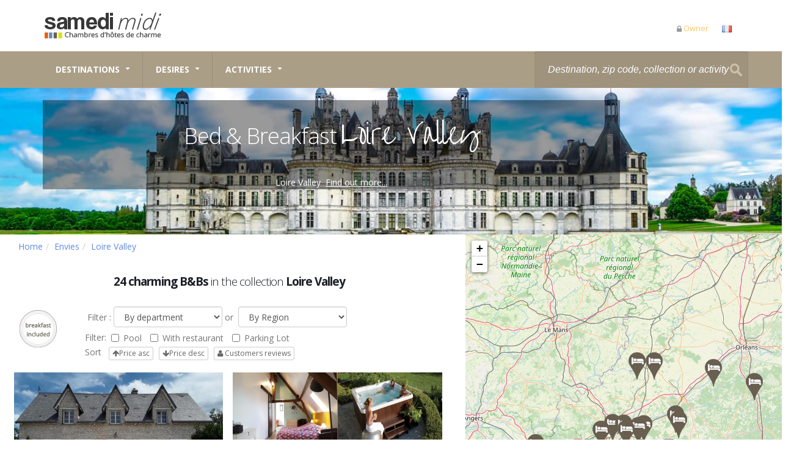

--- FILE ---
content_type: text/html; charset=UTF-8
request_url: https://www.thebestbedandbreakfastfrance.com/chateauxloire/chambres-hotes.html
body_size: 12268
content:

<!DOCTYPE html>
<html lang="en">

<head>
	<meta charset="utf-8">
	<meta http-equiv="X-UA-Compatible" content="IE=edge">	
	<meta name="viewport" content="width=device-width, minimum-scale=1.0, maximum-scale=1.0, user-scalable=no">
	
	<!-- Begin Inspectlet Embed Code -->
	<script type="text/javascript" id="inspectletjs">
	(function() {
	window.__insp = window.__insp || [];
	__insp.push(['wid', 2076843804]);
	var ldinsp = function(){ if(typeof window.__inspld != "undefined") return; window.__inspld = 1; var insp = document.createElement('script'); insp.type = 'text/javascript'; insp.async = true; insp.id = "inspsync"; insp.src = ('https:' == document.location.protocol ? 'https' : 'http') + '://cdn.inspectlet.com/inspectlet.js?wid=2076843804&r=' + Math.floor(new Date().getTime()/3600000); var x = document.getElementsByTagName('script')[0]; x.parentNode.insertBefore(insp, x); };
	setTimeout(ldinsp, 0);
	})();
	</script>
	<!-- End Inspectlet Embed Code -->
	
					<meta http-equiv="content-language" content="en-GB" />
		<link rel="alternate" hreflang="fr" href="https://www.samedimidi.com/chateauxloire/chambres-hotes.html" />
		<link rel="alternate" hreflang="en" href="https://www.thebestbedandbreakfastfrance.com/chateauxloire/chambres-hotes.html" />
				
	<title>Bed and Breakfast selection from the collection Loire Valley</title>	
	<meta name="description" content="Thebestbedandbreakfastfrance.com (Samedi midi) carefully selects for 35 years the best Bed and Breakfast. Collection : Loire Valley, find the perfect B&B">
	
	<link rel="canonical" href="https://www.thebestbedandbreakfastfrance.com/chateauxloire/chambres-hotes.html"   />	
	
	
	<link href="https://fonts.googleapis.com/css?family=Open+Sans:300,400,600,700,800%7CShadows+Into+Light" rel="stylesheet" type="text/css">
	<link href="https://fonts.googleapis.com/css?family=Over+the+Rainbow" rel="stylesheet">
	
		<link rel="stylesheet" href="https://www.thebestbedandbreakfastfrance.com/vendor/vendor_all_min.css">

		<link rel="stylesheet" href="https://www.thebestbedandbreakfastfrance.com/css/theme_all_min.css">

		
		<link rel="stylesheet" href="https://www.thebestbedandbreakfastfrance.com/css/skins/samedimidi.css">

		<link rel="stylesheet" href="https://www.thebestbedandbreakfastfrance.com/css/custom-sm.css">

		<script src="https://www.thebestbedandbreakfastfrance.com/vendor/modernizr/modernizr.min.js"></script>
	
		<link rel="stylesheet" href="https://www.thebestbedandbreakfastfrance.com/css/flaticon-rating.css">
	
		<link href="https://www.thebestbedandbreakfastfrance.com/css/easy-auto-custom.css" rel="stylesheet" type="text/css">

	<link rel="stylesheet" href="https://www.thebestbedandbreakfastfrance.com/css/leaflet.css">
		
			<link rel="apple-touch-icon" href="https://www.thebestbedandbreakfastfrance.com/apple-touch-icon-iphone.png">
	<link rel="apple-touch-icon" sizes="152x152" href="https://www.thebestbedandbreakfastfrance.com/apple-touch-icon-ipad.png">
	<link rel="apple-touch-icon" sizes="180x180" href="https://www.thebestbedandbreakfastfrance.com/apple-touch-icon-iphone-retina.png">
	<link rel="apple-touch-icon" sizes="167x167" href="https://www.thebestbedandbreakfastfrance.com/apple-touch-icon-ipad-retina.png">
		<link rel="apple-touch-startup-image" href="https://www.thebestbedandbreakfastfrance.com/images/pictos/startup-image.png">

		<link rel="shortcut icon" href="https://www.thebestbedandbreakfastfrance.com/favicon.ico" type="image/x-icon" />
	<link rel="apple-touch-icon" href="https://www.thebestbedandbreakfastfrance.com/apple-touch-icon.png">
	
		<meta name="apple-mobile-web-app-capable" content="yes">
	<meta name="mobile-web-app-capable" content="yes">
	<meta name="apple-mobile-web-app-title" content="Samedi Midi - Chambres d'hôtes de charme">

</head><body>
<div class="body">

	<script>

	var _gaq = _gaq || [];
		_gaq.push(['_setAccount', 'UA-74666487-2']);
		_gaq.push(['_trackPageview']);
  
    (function() {
    var ga = document.createElement('script'); ga.type = 'text/javascript'; ga.async = true;
    ga.src = ('https:' == document.location.protocol ? 'https://ssl' : 'http://www') + '.google-analytics.com/ga.js';
    var s = document.getElementsByTagName('script')[0]; s.parentNode.insertBefore(ga, s);
  })();


</script>
<header id="header" class="header-no-border-bottom" data-plugin-options='{"stickyEnabled": true, "stickyEnableOnBoxed": true, "stickyEnableOnMobile": true, "stickyStartAt": 90, "stickySetTop": "-90px", "stickyChangeLogo": false}'>
	<div class="header-body">
		<div class="header-container container">
			<div class="header-row">
				
				<div class="header-column">
					<div class="header-logo">
						<a href="https://www.thebestbedandbreakfastfrance.com/">
							<img alt="Logo Samedi midi" width="200" height="54" src="https://www.thebestbedandbreakfastfrance.com/images/logo-samedimidi-200.png">
						</a>
					</div>
				</div>
				
				<div class="header-column">
					<nav class="header-nav-top">
							<ul class="nav nav-pills">						
								<li class="hidden-xs">
									<a href="https://www.thebestbedandbreakfastfrance.com/proprietaire/"  target="_blank"><i class="fa fa-lock"></i><span style="color:#FFC55E">Owner</span></a>
								</li>
								<li>
								
																		
																			<a href="https://www.samedimidi.com/"  style="background-color:transparent;" target="_blank" rel="nofollow"><img src="https://www.thebestbedandbreakfastfrance.com/images/icones/blank.gif" class="flag flag-fr" alt=French style="padding-left : 10 px" /></a>
																		
								</li>
							</ul>
						</nav>
				</div>
			</div>
		</div>
		
		<div class="header-container header-nav header-nav-bar header-nav-bar-primary">
			<div class="container" >
				
				<button class="btn header-btn-collapse-nav" data-toggle="collapse" data-target=".header-nav-main">
					Menu <i class="fa fa-bars"></i>
				</button>
				
				<div class="header-search" style="margin-right:-15px;">
						<div class="" style="width:350px;margin-right:0px;" >
								
							<input style="font-size:16px;width:350px; background-image: url('https://www.thebestbedandbreakfastfrance.com/images/misc/search.png'); background-repeat: no-repeat; background-position: right; " type="text" id="provider-remote" class="form-control" onblur="if(this.value=='') this.value='Destination, zip code, collection or activity';" onfocus="if(this.value=='Destination, zip code, collection or activity') this.value='';" value="Destination, zip code, collection or activity" />
						</div>
				</div>
				
				<div class="header-nav-main header-nav-main-light header-nav-main-effect-1 header-nav-main-sub-effect-1 collapse">
					
<nav>
	<ul class="nav nav-pills" id="mainNav">
		<li class="dropdown dropdown-mega">
		<a class="dropdown-toggle" href="#">
			Destinations		</a>
		<ul class="dropdown-menu">
		<li>
			<div class="dropdown-mega-content">
				<div class="row">
					<div class="col-md-3 col-xs-6" style="margin-left:-20px;">
						<span class="dropdown-mega-sub-title " style="font-size:21px;">Map</span>
						<div id="cmap" style="margin-top:-20px;"></div>
						<div id="tip" style="text-align:center;color:#000;font-size:17px;width:100%;height:20px;">&nbsp;</div>
					</div>
					
					
					<div class="col-md-3  col-xs-6">
						<span class="dropdown-mega-sub-title " style="font-size:21px;">Regions</span>
						<ul class="dropdown-mega-sub-nav">
							<li><a href="https://www.thebestbedandbreakfastfrance.com/auvergne-rhone-alpes/chambre-hote.html" onclick="_gaq.push(['_trackEvent', 'menu', 'auvergne-rhone-alpes'])">Auvergne - Rh&ocirc;ne-Alpes</a></li>
							<li><a href="https://www.thebestbedandbreakfastfrance.com/bourgogne-franche-comte/chambre-hote.html" onclick="_gaq.push(['_trackEvent', 'menu', 'bourgogne-franche-comte'])">Bourgogne Franche Comt&eacute;</a></li>
							<li><a href="https://www.thebestbedandbreakfastfrance.com/bretagne/chambre-hote.html" onclick="_gaq.push(['_trackEvent', 'menu', 'bretagne'])">Britain</a></li>
							<li><a href="https://www.thebestbedandbreakfastfrance.com/centre-val-de-loire/chambre-hote.html" onclick="_gaq.push(['_trackEvent', 'menu', 'centre-val-de-loire'])">Centre - Loire Valley</a></li>
							<li><a href="https://www.thebestbedandbreakfastfrance.com/grand-est/chambre-hote.html" onclick="_gaq.push(['_trackEvent', 'menu', 'grand-est'])">East of France</a></li>
							<li><a href="https://www.thebestbedandbreakfastfrance.com/hauts-de-france/chambre-hote.html" onclick="_gaq.push(['_trackEvent', 'menu', 'hauts-de-france'])">North of France</a></li>	
							
						</ul>
					</div>
					<div class="col-md-3  col-xs-6">
						<span class="dropdown-mega-sub-title">&nbsp;</span>
						<ul class="dropdown-mega-sub-nav">
							<li><a href="https://www.thebestbedandbreakfastfrance.com/ile-de-france/chambre-hote.html" onclick="_gaq.push(['_trackEvent', 'menu', 'ile-de-france'])">Ile-de-France</a></li>																				
							<li><a href="https://www.thebestbedandbreakfastfrance.com/normandie/chambre-hote.html" onclick="_gaq.push(['_trackEvent', 'menu', 'normandie'])">Normandy</a></li>
							<li><a href="https://www.thebestbedandbreakfastfrance.com/occitanie/chambre-hote.html" onclick="_gaq.push(['_trackEvent', 'menu', 'occitanie'])">Occitany</a></li>																				
							<li><a href="https://www.thebestbedandbreakfastfrance.com/pays-de-la-loire/chambre-hote.html" onclick="_gaq.push(['_trackEvent', 'menu', 'pays-de-la-loire'])">Loire Valley</a></li>
							<li><a href="https://www.thebestbedandbreakfastfrance.com/provence-alpes-cote-d-azur/chambre-hote.html" onclick="_gaq.push(['_trackEvent', 'menu', 'provence-alpes-cote-d-azur'])">Provence Alpes C&ocirc;te d'Azur</a></li>
							<li><a href="https://www.thebestbedandbreakfastfrance.com/nouvelle-aquitaine/chambre-hote.html" onclick="_gaq.push(['_trackEvent', 'menu', 'nouvelle-aquitaine'])">Aquitaine</a></li>
						</ul>
					</div>
					<div class="col-md-3  col-xs-6">
						<span class="dropdown-mega-sub-title " style="font-size:21px;">Best destinations</span>
						<ul class="dropdown-mega-sub-nav">
							<li><a href="https://www.thebestbedandbreakfastfrance.com/ile-de-france/paris/chambre-hote.html" onclick="_gaq.push(['_trackEvent', 'menu', 'ile-de-france'])" >Paris</a></li>
							<li><a href="https://www.thebestbedandbreakfastfrance.com/auvergne-rhone-alpes/rhone/lyon-69000/chambre-hote.html" onclick="_gaq.push(['_trackEvent', 'menu', 'auvergne-rhone-alpes'])" >Lyon</a></li>
							<li><a href="https://www.thebestbedandbreakfastfrance.com/provence-alpes-cote-d-azur/bouches-du-rhone/marseille-13000/chambre-hote.html" onclick="_gaq.push(['_trackEvent', 'menu', 'provence-alpes-cote-d-azur'])" >Marseille</a></li>
							<li><a href="https://www.thebestbedandbreakfastfrance.com/provence/chambre-hote.html" onclick="_gaq.push(['_trackEvent', 'menu', 'provence'])">Provence</a></li>
							<li><a href="https://www.thebestbedandbreakfastfrance.com/bretagne/chambre-hote.html" onclick="_gaq.push(['_trackEvent', 'menu', 'bretagne'])">Britain</a></li>
							<li><a href="https://www.thebestbedandbreakfastfrance.com/normandie/chambre-hote.html" onclick="_gaq.push(['_trackEvent', 'menu', 'normandie'])">Normandy</a></li>
						</ul>
					</div>
					
					
					
				</div>
			</div>
		</li>
	</ul>
	</li>
	
	<li class="dropdown dropdown-mega">
		<a class="dropdown-toggle" href="#">
			Desires		</a>
		<ul class="dropdown-menu">
			<li>
				<div class="dropdown-mega-content">
					<div class="row">
						<div class="col-md-6">
							<div class="col-md-12">
								<div class="col-md-6">
									<span class="dropdown-mega-sub-title" style="font-size:21px;">Desires</span>
									<ul class="dropdown-mega-sub-nav">		
										<li><a href="https://www.thebestbedandbreakfastfrance.com/mer/chambres-hotes.html" onclick="_gaq.push(['_trackEvent', 'menu', 'mer'])">Coast</a></li>	
										<li><a href="https://www.thebestbedandbreakfastfrance.com/montagne/chambres-hotes.html" onclick="_gaq.push(['_trackEvent', 'menu', 'montagne'])">Mountain</a></li>			
										<li><a href="https://www.thebestbedandbreakfastfrance.com/romantique/chambres-hotes.html" onclick="_gaq.push(['_trackEvent', 'menu', 'romantique'])">Romantic</a></li>		
										<li><a href="https://www.thebestbedandbreakfastfrance.com/chateaux/chambres-hotes.html" onclick="_gaq.push(['_trackEvent', 'menu', 'chateaux'])">Luxury & Castles</a></li>	

									</ul>				
								</div>	
								<div class="col-md-6">
									<span class="dropdown-mega-sub-title">&nbsp;</span>
									<ul class="dropdown-mega-sub-nav">			
										<li><a href="https://www.thebestbedandbreakfastfrance.com/bienetre/chambres-hotes.html" onclick="_gaq.push(['_trackEvent', 'menu', 'bienetre'])">Well-being</a></li>	
										<li><a href="https://www.thebestbedandbreakfastfrance.com/sports/chambres-hotes.html" onclick="_gaq.push(['_trackEvent', 'menu', 'sports'])">Sports & Leisure</a></li>	
										<li><a href="https://www.thebestbedandbreakfastfrance.com/insolite/chambres-hotes.html" onclick="_gaq.push(['_trackEvent', 'menu', 'insolite'])">Unusual</a></li>	
										<li><a href="https://www.thebestbedandbreakfastfrance.com/vinoenologie/chambres-hotes.html" onclick="_gaq.push(['_trackEvent', 'menu', 'vinoenologie'])">Oenotourism</a></li>	
									</ul>				
								</div>	
							</div>
							
							<div class="col-md-12" style="width: 100%;margin: auto;">
								<span class="dropdown-mega-sub-title">&nbsp;</span>
								<ul class="dropdown-mega-sub-nav">			
									<li><a style="background-color:#F4F4F4;text-align: center;" href="https://www.thebestbedandbreakfastfrance.com/theme/chambres-hotes.html" onclick="_gaq.push(['_trackEvent', 'menu', 'toutes-les-envies'])">See all the collections</a>
									</li>	
								</ul>
							</div>					
						</div>
						<div class="col-md-6">
							<span class="dropdown-mega-sub-title " style="font-size:21px;">Our selected destinations</span>
							<ul class="dropdown-mega-sub-nav">
																<li><a href="https://www.thebestbedandbreakfastfrance.com/bienetre/chambres-hotes.html" onclick="_gaq.push(['_trackEvent', 'menu', 'destination-moment'])">Well-being in B&B</a></li>
																<li><a href="https://www.thebestbedandbreakfastfrance.com/ski-de-piste/chambres-hotes.html" onclick="_gaq.push(['_trackEvent', 'menu', 'destination-moment'])">Ski slope in B&B</a></li>
																<li><a href="https://www.thebestbedandbreakfastfrance.com/montagne/chambres-hotes.html" onclick="_gaq.push(['_trackEvent', 'menu', 'destination-moment'])">B&B in the mountains</a></li>
																<li><a href="https://www.thebestbedandbreakfastfrance.com/raquettes-neige/chambres-hotes.html" onclick="_gaq.push(['_trackEvent', 'menu', 'destination-moment'])">Snowshoes in B&B</a></li>
															</ul>
						</div>
					</div>
				</div>
			</li>
		</ul>
	</li>

	<li class="dropdown dropdown-mega">
		<a class="dropdown-toggle" href="#">
			Activities		</a>
		<ul class="dropdown-menu">
			<li>
				<div class="dropdown-mega-content">						
					<div class="row">
						<div class="col-md-4">
							<span class="dropdown-mega-sub-title " style="font-size:21px;">Sports & Leisure</span>
							<ul class="dropdown-mega-sub-nav">
								<li><a href="https://www.thebestbedandbreakfastfrance.com/golf/chambres-hotes.html" onclick="_gaq.push(['_trackEvent', 'menu', 'golf'])">Golf</a></li>
								<li><a href="https://www.thebestbedandbreakfastfrance.com/raquettes-neige/chambres-hotes.html" onclick="_gaq.push(['_trackEvent', 'menu', 'raquettes-neige'])">Snowshoe hike</a></li>
								<li><a href="https://www.thebestbedandbreakfastfrance.com/ski-de-fond/chambres-hotes.html" onclick="_gaq.push(['_trackEvent', 'menu', 'ski-de-fond'])">Cross country skiing</a></li>
								<li><a href="https://www.thebestbedandbreakfastfrance.com/ski-de-piste/chambres-hotes.html" onclick="_gaq.push(['_trackEvent', 'menu', 'ski-de-piste'])">Ski slope</a></li>
								
							</ul>
						</div>	
						<div class="col-md-4">
							<span class="dropdown-mega-sub-title " style="font-size:21px;">Well-being</span>
							<ul class="dropdown-mega-sub-nav">
								<li><a href="https://www.thebestbedandbreakfastfrance.com/massages-bien-etre/chambres-hotes.html" onclick="_gaq.push(['_trackEvent', 'menu', 'massages-bien-etre'])">Massages</a></li>
								<li><a href="https://www.thebestbedandbreakfastfrance.com/relaxation-bien-etre/chambres-hotes.html" onclick="_gaq.push(['_trackEvent', 'menu', 'relaxation-bien-etre'])">Relaxation</a></li>
								<li><a href="https://www.thebestbedandbreakfastfrance.com/sauna-bien-etre/chambres-hotes.html" onclick="_gaq.push(['_trackEvent', 'menu', 'sauna-bien-etre'])">Sauna</a></li>
								<li><a href="https://www.thebestbedandbreakfastfrance.com/spa-bien-etre/chambres-hotes.html" onclick="_gaq.push(['_trackEvent', 'menu', 'spa-bien-etre'])">SPA</a></li>
							</ul>
						</div>
						<div class="col-md-4">
							<span class="dropdown-mega-sub-title " style="font-size:21px;">Creative break</span>
							<ul class="dropdown-mega-sub-nav">
								<li><a href="https://www.thebestbedandbreakfastfrance.com/arts-plastiques/chambres-hotes.html" onclick="_gaq.push(['_trackEvent', 'menu', 'arts-plastiques'])">Visual arts</a></li>
								<li><a href="https://www.thebestbedandbreakfastfrance.com/billard/chambres-hotes.html" onclick="_gaq.push(['_trackEvent', 'menu', 'billard'])">Pool</a></li>
								<li><a href="https://www.thebestbedandbreakfastfrance.com/cours-de-cuisine/chambres-hotes.html" onclick="_gaq.push(['_trackEvent', 'menu', 'cours-de-cuisine'])">Cookery courses</a></li>
								<li><a href="https://www.thebestbedandbreakfastfrance.com/musique/chambres-hotes.html" onclick="_gaq.push(['_trackEvent', 'menu', 'musique'])">Music</a></li>
							</ul>
						</div>

						
						
						<div class="col-md-12" style="width: 100%;margin: auto;">
							<span class="dropdown-mega-sub-title">&nbsp;</span>
							<ul class="dropdown-mega-sub-nav">			
								<li><a style="background-color:#F4F4F4;text-align: center;" href="https://www.thebestbedandbreakfastfrance.com/activites/chambres-hotes.html" onclick="_gaq.push(['_trackEvent', 'menu', 'voir-toutes-activites'])">See all the activities</a></li>
							</ul>
						</div>	
					</div>
				</div>
			</li>
		</ul>
	</li>
		
	
	</ul>
</nav>				</div>
			
			</div>
		</div>

	</div>
	
</header>
			


		
		
				

<div style="margin-top:0px;height:240px;background:url('https://www.thebestbedandbreakfastfrance.com/images/themes/theme_chateauxloire.jpg') no-repeat center; -webkit-background-size: cover;-moz-background-size: cover;-o-background-size: cover;background-size: cover;background-color:#E9EDF6;">
	<div class="container" >
		<div class="row" >
			<div class="col-lg-10 col-md-12 col-sm-12 center">
					
					<div  style="background-color: rgba(0, 0, 0, 0.4);color:#fff;padding-top:10px;margin-top:20px; ">
						<h1 class="mt-xl mb-none" style="color:#FFFFFF;">Bed & Breakfast  <span style="color:#FFFFFF" class="alternative-font titleH1">Loire Valley</span></h1>
						<br /><br />
						Loire Valley&nbsp;&nbsp;<span style="text-decoration:underline;color:#FFFFFF;"><a href="#liste_content_ville" style="color:#FFFFFF;">Find out more...</a></span>					</div>

			</div>
		</div>
	</div>
</div>					
			
	
	<div class="container-fluid" id="liste_et_carte"> 
	<div class="row" id="liste_et_carte">

		<div id="tmpID" class="col-lg-7 col-md-7 col-sm-7 col-xs-12" style="">
		
								<ul class="breadcrumb" style="background-color:#FFF;height:15px;">
<li itemscope itemtype="http://data-vocabulary.org/Breadcrumb"><a href="https://www.thebestbedandbreakfastfrance.com/" itemprop="url"><span itemprop="title">Home</span></a></li><li itemscope itemtype="http://data-vocabulary.org/Breadcrumb"><a itemprop="url" href="https://www.thebestbedandbreakfastfrance.com/theme/chambres-hotes.html" ><span itemprop="title">Envies</span></a></li><li itemscope itemtype="http://data-vocabulary.org/Breadcrumb"><a itemprop="url" href="https://www.thebestbedandbreakfastfrance.com/chateauxloire/chambres-hotes.html" ><span itemprop="title">Loire Valley</span></a></li></ul>




			
									<div class="row">
	<div id="xxchambres" class="col-lg-12 col-sm-12" style="padding-left:20px;margin-bottom:20px;margin-top:20px;font-size: medium;text-align: center;" > 
		<h2 style="font-size:19px;display:inline;">
		<strong>24  charming B&Bs  </strong>
		in the collection <strong>Loire Valley</strong> </h2>
	</div>
</div>

			<div class="row">
					
						<div class="col-md-2 center">
							<img class="img-responsive" style="display:inline;margin-top:-50px:" src="https://www.thebestbedandbreakfastfrance.com/images/macaron_en.jpg" alt="Petit déjeuner compris en chambre d'hôtes" />
						</div>
								
				<div class="col-lg-10 col-sm-10" id="filtres" style="margin-bottom:5px;" >		
					
<div class="form-group" style="display:inline;">
<label for="list_dept" style="font-weight:inherit;padding-bottom:6px;"> &nbsp;Filter :</label> <select class="form-control" id="list_dept" onchange="document.location.href=this.value" style="width:30%;display:inline;"><option value="https://www.thebestbedandbreakfastfrance.com/chateauxloire/chambres-hotes.html">By department</option><option value="https://www.thebestbedandbreakfastfrance.com/chateauxloire/chambres-hotes.html">All</option><option  value="https://www.thebestbedandbreakfastfrance.com/chateauxloire/chambres-hotes.html?filtredept=indre">36 - Indre</option><option  value="https://www.thebestbedandbreakfastfrance.com/chateauxloire/chambres-hotes.html?filtredept=indre-et-loire">37 - Indre-et-Loire</option><option  value="https://www.thebestbedandbreakfastfrance.com/chateauxloire/chambres-hotes.html?filtredept=loir-et-cher">41 - Loir-et-Cher</option><option  value="https://www.thebestbedandbreakfastfrance.com/chateauxloire/chambres-hotes.html?filtredept=loiret">45 - Loiret</option><option  value="https://www.thebestbedandbreakfastfrance.com/chateauxloire/chambres-hotes.html?filtredept=maine-et-loire">49 - Maine-et-Loire</option><option  value="https://www.thebestbedandbreakfastfrance.com/chateauxloire/chambres-hotes.html?filtredept=vienne">86 - Vienne</option></select> or <label for="list_regions" style="font-weight:inherit;padding-bottom:6px;"></label> <select class="form-control" id="list_regions" onchange="document.location.href=this.value" style="width:30%;display:inline;"><option value="https://www.thebestbedandbreakfastfrance.com/chateauxloire/chambres-hotes.html">By Region</option><option value="https://www.thebestbedandbreakfastfrance.com/chateauxloire/chambres-hotes.html">All</option><option  value="https://www.thebestbedandbreakfastfrance.com/chateauxloire/chambres-hotes.html?filtreregion=centre-val-de-loire">Centre-Val de Loire</option><option  value="https://www.thebestbedandbreakfastfrance.com/chateauxloire/chambres-hotes.html?filtreregion=nouvelle-aquitaine">Nouvelle Aquitaine</option><option  value="https://www.thebestbedandbreakfastfrance.com/chateauxloire/chambres-hotes.html?filtreregion=pays-de-la-loire">Pays de la Loire</option></select>



</div>								 Filter:&nbsp;
		<label class="checkbox-inline">
			<input onChange="document.location.href='https://www.thebestbedandbreakfastfrance.com/chateauxloire/chambres-hotes.html?p=1&piscine=1&table=0&parking=0'" type="checkbox" name="piscine" value="1" > Pool		</label>
		<label class="checkbox-inline">
			<input onChange="document.location.href='https://www.thebestbedandbreakfastfrance.com/chateauxloire/chambres-hotes.html?p=1&piscine=0&table=1&parking=0'" type="checkbox" name="table" value="1" > With restaurant		</label>
		<label class="checkbox-inline">
			<input onChange="document.location.href='https://www.thebestbedandbreakfastfrance.com/chateauxloire/chambres-hotes.html?p=1&piscine=0&table=0&parking=1'" type="checkbox" name="parking" value="1" > Parking Lot		</label>


					<div class="row" id="tris" style="margin-bottom:5px;margin-left:-40px;" >

	<ul>
		<li style="display:inline;"> Sort &nbsp; </li>
		<li style="display:inline;" ><a class="btn btn-default mr-xs btn-xs"  onclick="_gaq.push(['_trackEvent', 'liste-chambre', 'tri-prixasc'])" href="https://www.thebestbedandbreakfastfrance.com/chateauxloire/chambres-hotes.html?p=1&piscine=0&table=0&parking=0&tri=prixasc"><i class="fa fa-arrow-up"></i>Price asc </a></li>
		<li style="display:inline;" ><a class="btn btn-default mr-xs btn-xs"  onclick="_gaq.push(['_trackEvent', 'liste-chambre', 'tri-prixdesc'])" href="https://www.thebestbedandbreakfastfrance.com/chateauxloire/chambres-hotes.html?p=1&piscine=0&table=0&parking=0&tri=prixdesc"><i class="fa fa-arrow-down"></i>Price desc </a></li>
		<li style="display:inline;" ><a class="btn btn-default mr-xs btn-xs"  onclick="_gaq.push(['_trackEvent', 'liste-chambre', 'tri-avis'])" href="https://www.thebestbedandbreakfastfrance.com/chateauxloire/chambres-hotes.html?p=1&piscine=0&table=0&parking=0&tri=avis"><i class="fa fa-user"></i> Customers reviews</a></li>
	</ul>
				
</div>
				</div>
			</div>
			
			<div class="row">
				<div class="col-lg-12 col-sm-12" id="affichage_chambres">	
					
					
	

	
<ul class="portfolio-list sort-destination" data-sort-id="portfolio">

		
			<li class="col-lg-6 col-sm-12 col-md-6 isotope-item" style="padding-right:8px;padding-left:8px">
				<div class="portfolio-item"  id="chambre1">	
					<a onmouseover="hover('0');" onmouseout="out('0')" href="https://www.thebestbedandbreakfastfrance.com/centre-val-de-loire/indre-et-loire/montlouis-sur-loire-37270/clos-notre-dame-montlouis/chambre-hote.html">						<span class="thumb-info thumb-info-lighten thumb-info-no-zoom thumb-info-no-borders">
							<span class="thumb-info-wrapper">									
								<img alt="Chambres d'hôtes de charme , Le Clos Notre Dame, montlouis sur loire 37270" class="img-responsive" src="https://www.thebestbedandbreakfastfrance.com/photos/photo-chambres/4115/principale/4115-clos-notre-dame-montlouis-montlouis-sur-loire-37270.jpg" />								<span class="thumb-info-title" style="bottom:4%;letter-spacing:0px;padding:5px 5px 5px;opacity: .80">
									<span class="thumb-info-inner" style="font-size:12px ;font-weight:400">
																			<span>from </span>
										<span><strong>85&nbsp;€</strong> to <strong>85 EUR </strong>/ night</span>	
																		</span>
								</span>
							</span>
						</span>
					</a>
					<h3 style="font-size:13px;margin-bottom:0px;padding-bottom:0px;display:inline;">Montlouis-sur-Loire (37) </h3>

 <img alt=""  class="img-responsive" style="    float: right; margin-top : 9px ;  width: 50px;" src="https://www.thebestbedandbreakfastfrance.com/images/pictos/Stars-none.png" > 
	<a href="https://www.thebestbedandbreakfastfrance.com/centre-val-de-loire/indre-et-loire/montlouis-sur-loire-37270/clos-notre-dame-montlouis/chambre-hote.html"><br />Le Clos Notre Dame</a>
					 - 1<span style = "margin-left:-16px"><i class="flaticon-litmoderne"></i></span>
				</div>
			</li>
					
			<li class="col-lg-6 col-sm-12 col-md-6 isotope-item" style="padding-right:8px;padding-left:8px">
				<div class="portfolio-item"  id="chambre2">	
					<a onmouseover="hover('1');" onmouseout="out('1')" href="https://www.thebestbedandbreakfastfrance.com/centre-val-de-loire/loir-et-cher/sambin-41120/la-alt/chambre-hote.html">						<span class="thumb-info thumb-info-lighten thumb-info-no-zoom thumb-info-no-borders">
							<span class="thumb-info-wrapper">									
								<img alt="Chambres d'hôtes de charme , La Alt', sambin 41120" class="img-responsive" src="https://www.thebestbedandbreakfastfrance.com/photos/photo-chambres/1266/principale/1266-la-alt-sambin-41120.jpg" />								<span class="thumb-info-title" style="bottom:4%;letter-spacing:0px;padding:5px 5px 5px;opacity: .80">
									<span class="thumb-info-inner" style="font-size:12px ;font-weight:400">
																			<span>from </span>
										<span><strong>70&nbsp;€</strong> to <strong>80 EUR </strong>/ night</span>	
																		</span>
								</span>
							</span>
						</span>
					</a>
					<h3 style="font-size:13px;margin-bottom:0px;padding-bottom:0px;display:inline;">Sambin (41) </h3>

 <img alt=""  class="img-responsive" style="    float: right; margin-top : 9px ;  width: 50px;" src="https://www.thebestbedandbreakfastfrance.com/images/pictos/Stars-none.png" > 
	<a href="https://www.thebestbedandbreakfastfrance.com/centre-val-de-loire/loir-et-cher/sambin-41120/la-alt/chambre-hote.html"><br />La Alt'</a>
					 - 5<span style = "margin-left:-16px"><i class="flaticon-litmoderne"></i></span>
				</div>
			</li>
					
			<li class="col-lg-6 col-sm-12 col-md-6 isotope-item" style="padding-right:8px;padding-left:8px">
				<div class="portfolio-item"  id="chambre3">	
					<a onmouseover="hover('2');" onmouseout="out('2')" href="https://www.thebestbedandbreakfastfrance.com/centre-val-de-loire/indre-et-loire/vouvray-37210/la-rocheliere/chambre-hote.html">						<span class="thumb-info thumb-info-lighten thumb-info-no-zoom thumb-info-no-borders">
							<span class="thumb-info-wrapper">									
								<img alt="Chambres d'hôtes de charme , La Rochelière, vouvray 37210" class="img-responsive" src="https://www.thebestbedandbreakfastfrance.com/photos/photo-chambres/1907/principale/1907-la-rocheliere-vouvray-37210.jpg" />								<span class="thumb-info-title" style="bottom:4%;letter-spacing:0px;padding:5px 5px 5px;opacity: .80">
									<span class="thumb-info-inner" style="font-size:12px ;font-weight:400">
																			<span>from </span>
										<span><strong>95&nbsp;€</strong> to <strong>98 EUR </strong>/ night</span>	
																		</span>
								</span>
							</span>
						</span>
					</a>
					<h3 style="font-size:13px;margin-bottom:0px;padding-bottom:0px;display:inline;">VOUVRAY (37) </h3>

 <img alt="Customers reviews 5"  class="img-responsive" style="    float: right; margin-top : 9px ;  width: 50px;" src="https://www.thebestbedandbreakfastfrance.com/images/pictos/Stars-50.png" > <a href="https://www.thebestbedandbreakfastfrance.com/centre-val-de-loire/indre-et-loire/vouvray-37210/la-rocheliere/chambre-hote.html"><br />La Rochelière</a>
					 - 5<span style = "margin-left:-16px"><i class="flaticon-litmoderne"></i></span>
				</div>
			</li>
					
			<li class="col-lg-6 col-sm-12 col-md-6 isotope-item" style="padding-right:8px;padding-left:8px">
				<div class="portfolio-item"  id="chambre4">	
					<a onmouseover="hover('3');" onmouseout="out('3')" href="https://www.thebestbedandbreakfastfrance.com/centre-val-de-loire/loir-et-cher/vendome-41100/fleurdo/chambre-hote.html">						<span class="thumb-info thumb-info-lighten thumb-info-no-zoom thumb-info-no-borders">
							<span class="thumb-info-wrapper">									
								<img alt="Chambres d'hôtes de charme , Fleur d'ô, vendome 41100" class="img-responsive" src="https://www.thebestbedandbreakfastfrance.com/photos/photo-chambres/4431/principale/4431-fleurdo-vendome-41100.jpg" />								<span class="thumb-info-title" style="bottom:4%;letter-spacing:0px;padding:5px 5px 5px;opacity: .80">
									<span class="thumb-info-inner" style="font-size:12px ;font-weight:400">
																			<span>from </span>
										<span><strong>65&nbsp;€</strong> to <strong>65 EUR </strong>/ night</span>	
																		</span>
								</span>
							</span>
						</span>
					</a>
					<h3 style="font-size:13px;margin-bottom:0px;padding-bottom:0px;display:inline;">Vendôme (41) </h3>

 <img alt=""  class="img-responsive" style="    float: right; margin-top : 9px ;  width: 50px;" src="https://www.thebestbedandbreakfastfrance.com/images/pictos/Stars-none.png" > 
	<a href="https://www.thebestbedandbreakfastfrance.com/centre-val-de-loire/loir-et-cher/vendome-41100/fleurdo/chambre-hote.html"><br />Fleur d'ô</a>
					 - 3<span style = "margin-left:-16px"><i class="flaticon-litmoderne"></i></span>
				</div>
			</li>
					
			<li class="col-lg-6 col-sm-12 col-md-6 isotope-item" style="padding-right:8px;padding-left:8px">
				<div class="portfolio-item"  id="chambre5">	
					<a onmouseover="hover('4');" onmouseout="out('4')" href="https://www.thebestbedandbreakfastfrance.com/centre-val-de-loire/indre/ecueille-36240/les-volets-verts/chambre-hote.html">						<span class="thumb-info thumb-info-lighten thumb-info-no-zoom thumb-info-no-borders">
							<span class="thumb-info-wrapper">									
								<img alt="Chambres d'hôtes de charme , Les Volets Verts, ecueille 36240" class="img-responsive" src="https://www.thebestbedandbreakfastfrance.com/photos/photo-chambres/4426/principale/4426-les-volets-verts-ecueille-36240.jpg" />								<span class="thumb-info-title" style="bottom:4%;letter-spacing:0px;padding:5px 5px 5px;opacity: .80">
									<span class="thumb-info-inner" style="font-size:12px ;font-weight:400">
																			<span>from </span>
										<span><strong>82&nbsp;€</strong> to <strong>154 EUR </strong>/ night</span>	
																		</span>
								</span>
							</span>
						</span>
					</a>
					<h3 style="font-size:13px;margin-bottom:0px;padding-bottom:0px;display:inline;">Écueillé (36) </h3>

 <img alt=""  class="img-responsive" style="    float: right; margin-top : 9px ;  width: 50px;" src="https://www.thebestbedandbreakfastfrance.com/images/pictos/Stars-none.png" > 
	<a href="https://www.thebestbedandbreakfastfrance.com/centre-val-de-loire/indre/ecueille-36240/les-volets-verts/chambre-hote.html"><br />Les Volets Verts</a>
					 - 3<span style = "margin-left:-16px"><i class="flaticon-litmoderne"></i></span>
				</div>
			</li>
					
			<li class="col-lg-6 col-sm-12 col-md-6 isotope-item" style="padding-right:8px;padding-left:8px">
				<div class="portfolio-item"  id="chambre6">	
					<a onmouseover="hover('5');" onmouseout="out('5')" href="https://www.thebestbedandbreakfastfrance.com/centre-val-de-loire/loir-et-cher/lunay-41360/la-grange-du-pesle/chambre-hote.html">						<span class="thumb-info thumb-info-lighten thumb-info-no-zoom thumb-info-no-borders">
							<span class="thumb-info-wrapper">									
								<img alt="Chambres d'hôtes de charme , La Villa Alexina, lunay 41360" class="img-responsive" src="https://www.thebestbedandbreakfastfrance.com/photos/photo-chambres/3765/principale/3765-la-grange-du-pesle-lunay-41360.jpg" />								<span class="thumb-info-title" style="bottom:4%;letter-spacing:0px;padding:5px 5px 5px;opacity: .80">
									<span class="thumb-info-inner" style="font-size:12px ;font-weight:400">
																			<span>from </span>
										<span><strong>79&nbsp;€</strong> to <strong>85 EUR </strong>/ night</span>	
																		</span>
								</span>
							</span>
						</span>
					</a>
					<h3 style="font-size:13px;margin-bottom:0px;padding-bottom:0px;display:inline;">TROO (41) </h3>

 <img alt=""  class="img-responsive" style="    float: right; margin-top : 9px ;  width: 50px;" src="https://www.thebestbedandbreakfastfrance.com/images/pictos/Stars-none.png" > 
	<a href="https://www.thebestbedandbreakfastfrance.com/centre-val-de-loire/loir-et-cher/lunay-41360/la-grange-du-pesle/chambre-hote.html"><br />La Villa Alexina</a>
					 - 3<span style = "margin-left:-16px"><i class="flaticon-litmoderne"></i></span>
				</div>
			</li>
					
			<li class="col-lg-6 col-sm-12 col-md-6 isotope-item" style="padding-right:8px;padding-left:8px">
				<div class="portfolio-item"  id="chambre7">	
					<a onmouseover="hover('6');" onmouseout="out('6')" href="https://www.thebestbedandbreakfastfrance.com/pays-de-la-loire/maine-et-loire/verchers-sur-layon-49700/les-basses-fontaines/chambre-hote.html">						<span class="thumb-info thumb-info-lighten thumb-info-no-zoom thumb-info-no-borders">
							<span class="thumb-info-wrapper">									
								<img alt="Chambres d'hôtes de charme , Les Basses Fontaines, verchers sur layon 49700" class="img-responsive" src="https://www.thebestbedandbreakfastfrance.com/photos/photo-chambres/1352/principale/1352-les-basses-fontaines-verchers-sur-layon-49700.jpg" />								<span class="thumb-info-title" style="bottom:4%;letter-spacing:0px;padding:5px 5px 5px;opacity: .80">
									<span class="thumb-info-inner" style="font-size:12px ;font-weight:400">
																			<span>from </span>
										<span><strong>75&nbsp;€</strong> to <strong>75 EUR </strong>/ night</span>	
																		</span>
								</span>
							</span>
						</span>
					</a>
					<h3 style="font-size:13px;margin-bottom:0px;padding-bottom:0px;display:inline;">LES VERCHERS SUR LAYON (49) </h3>

 <img alt="Customers reviews 5"  class="img-responsive" style="    float: right; margin-top : 9px ;  width: 50px;" src="https://www.thebestbedandbreakfastfrance.com/images/pictos/Stars-50.png" > <a href="https://www.thebestbedandbreakfastfrance.com/pays-de-la-loire/maine-et-loire/verchers-sur-layon-49700/les-basses-fontaines/chambre-hote.html"><br />Les Basses Fontaines</a>
					 - 5<span style = "margin-left:-16px"><i class="flaticon-litmoderne"></i></span>
				</div>
			</li>
					
			<li class="col-lg-6 col-sm-12 col-md-6 isotope-item" style="padding-right:8px;padding-left:8px">
				<div class="portfolio-item"  id="chambre8">	
					<a onmouseover="hover('7');" onmouseout="out('7')" href="https://www.thebestbedandbreakfastfrance.com/nouvelle-aquitaine/vienne/bournand-86120/chateau-de-bournand/chambre-hote.html">						<span class="thumb-info thumb-info-lighten thumb-info-no-zoom thumb-info-no-borders">
							<span class="thumb-info-wrapper">									
								<img alt="Chambres d'hôtes de charme , Chateau de Bournand, bournand 86120" class="img-responsive" src="https://www.thebestbedandbreakfastfrance.com/photos/photo-chambres/4452/principale/4452-chateau-de-bournand-bournand-86120.jpg" />								<span class="thumb-info-title" style="bottom:4%;letter-spacing:0px;padding:5px 5px 5px;opacity: .80">
									<span class="thumb-info-inner" style="font-size:12px ;font-weight:400">
																			<span>from </span>
										<span><strong>95&nbsp;€</strong> to <strong>125 EUR </strong>/ night</span>	
																		</span>
								</span>
							</span>
						</span>
					</a>
					<h3 style="font-size:13px;margin-bottom:0px;padding-bottom:0px;display:inline;">BOURNAND (86) </h3>

 <img alt=""  class="img-responsive" style="    float: right; margin-top : 9px ;  width: 50px;" src="https://www.thebestbedandbreakfastfrance.com/images/pictos/Stars-none.png" > 
	<a href="https://www.thebestbedandbreakfastfrance.com/nouvelle-aquitaine/vienne/bournand-86120/chateau-de-bournand/chambre-hote.html"><br />Chateau de Bournand</a>
					 - 4<span style = "margin-left:-16px"><i class="flaticon-litmoderne"></i></span>
				</div>
			</li>
					
			<li class="col-lg-6 col-sm-12 col-md-6 isotope-item" style="padding-right:8px;padding-left:8px">
				<div class="portfolio-item"  id="chambre9">	
					<a onmouseover="hover('8');" onmouseout="out('8')" href="https://www.thebestbedandbreakfastfrance.com/nouvelle-aquitaine/vienne/vendeuvre-du-poitou-86380/domaine-de-la-fuie/chambre-hote.html">						<span class="thumb-info thumb-info-lighten thumb-info-no-zoom thumb-info-no-borders">
							<span class="thumb-info-wrapper">									
								<img alt="Chambres d'hôtes de charme , Domaine de la Fuie, vendeuvre du poitou 86380" class="img-responsive" src="https://www.thebestbedandbreakfastfrance.com/photos/photo-chambres/1630/principale/1630-domaine-de-la-fuie-vendeuvre-du-poitou-86380.jpg" />								<span class="thumb-info-title" style="bottom:4%;letter-spacing:0px;padding:5px 5px 5px;opacity: .80">
									<span class="thumb-info-inner" style="font-size:12px ;font-weight:400">
																			<span>from </span>
										<span><strong>59&nbsp;€</strong> to <strong>104 EUR </strong>/ night</span>	
																		</span>
								</span>
							</span>
						</span>
					</a>
					<h3 style="font-size:13px;margin-bottom:0px;padding-bottom:0px;display:inline;">VENDEUVRE-DU-POITOU (86) </h3>

 <img alt=""  class="img-responsive" style="    float: right; margin-top : 9px ;  width: 50px;" src="https://www.thebestbedandbreakfastfrance.com/images/pictos/Stars-none.png" > 
	<a href="https://www.thebestbedandbreakfastfrance.com/nouvelle-aquitaine/vienne/vendeuvre-du-poitou-86380/domaine-de-la-fuie/chambre-hote.html"><br />Domaine de la Fuie</a>
					 - 5<span style = "margin-left:-16px"><i class="flaticon-litmoderne"></i></span>
				</div>
			</li>
					
			<li class="col-lg-6 col-sm-12 col-md-6 isotope-item" style="padding-right:8px;padding-left:8px">
				<div class="portfolio-item"  id="chambre10">	
					<a onmouseover="hover('9');" onmouseout="out('9')" href="https://www.thebestbedandbreakfastfrance.com/centre-val-de-loire/indre-et-loire/tours-37000/la-heraudiere/chambre-hote.html">						<span class="thumb-info thumb-info-lighten thumb-info-no-zoom thumb-info-no-borders">
							<span class="thumb-info-wrapper">									
								<img alt="Chambres d'hôtes de charme , La Héraudière, tours 37000" class="img-responsive" src="https://www.thebestbedandbreakfastfrance.com/photos/photo-chambres/3520/principale/3520-la-heraudiere-tours-37000.jpg" />								<span class="thumb-info-title" style="bottom:4%;letter-spacing:0px;padding:5px 5px 5px;opacity: .80">
									<span class="thumb-info-inner" style="font-size:12px ;font-weight:400">
																			<span>from </span>
										<span><strong>95&nbsp;€</strong> to <strong>140 EUR </strong>/ night</span>	
																		</span>
								</span>
							</span>
						</span>
					</a>
					<h3 style="font-size:13px;margin-bottom:0px;padding-bottom:0px;display:inline;">TOURS (37) </h3>

 <img alt="Customers reviews 5"  class="img-responsive" style="    float: right; margin-top : 9px ;  width: 50px;" src="https://www.thebestbedandbreakfastfrance.com/images/pictos/Stars-50.png" > <a href="https://www.thebestbedandbreakfastfrance.com/centre-val-de-loire/indre-et-loire/tours-37000/la-heraudiere/chambre-hote.html"><br />La Héraudière</a>
					 - 5<span style = "margin-left:-16px"><i class="flaticon-litmoderne"></i></span>
				</div>
			</li>
					
			<li class="col-lg-6 col-sm-12 col-md-6 isotope-item" style="padding-right:8px;padding-left:8px">
				<div class="portfolio-item"  id="chambre11">	
					<a onmouseover="hover('10');" onmouseout="out('10')" href="https://www.thebestbedandbreakfastfrance.com/centre-val-de-loire/indre-et-loire/saint-genouph-37510/la-grange-dimiere/chambre-hote.html">						<span class="thumb-info thumb-info-lighten thumb-info-no-zoom thumb-info-no-borders">
							<span class="thumb-info-wrapper">									
								<img alt="Chambres d'hôtes de charme , La Grange Dimière, saint genouph 37510" class="img-responsive" src="https://www.thebestbedandbreakfastfrance.com/photos/photo-chambres/3265/principale/3265-la-grange-dimiere-saint-genouph-37510.jpg" />								<span class="thumb-info-title" style="bottom:4%;letter-spacing:0px;padding:5px 5px 5px;opacity: .80">
									<span class="thumb-info-inner" style="font-size:12px ;font-weight:400">
																			<span>from </span>
										<span><strong>85&nbsp;€</strong> to <strong>150 EUR </strong>/ night</span>	
																		</span>
								</span>
							</span>
						</span>
					</a>
					<h3 style="font-size:13px;margin-bottom:0px;padding-bottom:0px;display:inline;">SAINT GENOUPH  (37) </h3>

 <img alt="Customers reviews 5"  class="img-responsive" style="    float: right; margin-top : 9px ;  width: 50px;" src="https://www.thebestbedandbreakfastfrance.com/images/pictos/Stars-50.png" > <a href="https://www.thebestbedandbreakfastfrance.com/centre-val-de-loire/indre-et-loire/saint-genouph-37510/la-grange-dimiere/chambre-hote.html"><br />La Grange Dimière</a>
					 - 2<span style = "margin-left:-16px"><i class="flaticon-litmoderne"></i></span>
				</div>
			</li>
					
			<li class="col-lg-6 col-sm-12 col-md-6 isotope-item" style="padding-right:8px;padding-left:8px">
				<div class="portfolio-item"  id="chambre12">	
					<a onmouseover="hover('11');" onmouseout="out('11')" href="https://www.thebestbedandbreakfastfrance.com/centre-val-de-loire/indre/villedieu-sur-indre-36320/le-bout-du-monde/chambre-hote.html">						<span class="thumb-info thumb-info-lighten thumb-info-no-zoom thumb-info-no-borders">
							<span class="thumb-info-wrapper">									
								<img alt="Chambres d'hôtes de charme , Le Bout du Monde, villedieu sur indre 36320" class="img-responsive" src="https://www.thebestbedandbreakfastfrance.com/photos/photo-chambres/4172/principale/4172-le-bout-du-monde-villedieu-sur-indre-36320.jpg" />								<span class="thumb-info-title" style="bottom:4%;letter-spacing:0px;padding:5px 5px 5px;opacity: .80">
									<span class="thumb-info-inner" style="font-size:12px ;font-weight:400">
																			<span>from </span>
										<span><strong>95&nbsp;€</strong> to <strong>128 EUR </strong>/ night</span>	
																		</span>
								</span>
							</span>
						</span>
					</a>
					<h3 style="font-size:13px;margin-bottom:0px;padding-bottom:0px;display:inline;">VILLEDIEU-SUR-INDRE (36) </h3>

 <img alt="Customers reviews 5"  class="img-responsive" style="    float: right; margin-top : 9px ;  width: 50px;" src="https://www.thebestbedandbreakfastfrance.com/images/pictos/Stars-50.png" > <a href="https://www.thebestbedandbreakfastfrance.com/centre-val-de-loire/indre/villedieu-sur-indre-36320/le-bout-du-monde/chambre-hote.html"><br />Le Bout du Monde</a>
					 - 5<span style = "margin-left:-16px"><i class="flaticon-litmoderne"></i></span>
				</div>
			</li>
					
			<li class="col-lg-6 col-sm-12 col-md-6 isotope-item" style="padding-right:8px;padding-left:8px">
				<div class="portfolio-item"  id="chambre13">	
					<a onmouseover="hover('12');" onmouseout="out('12')" href="https://www.thebestbedandbreakfastfrance.com/centre-val-de-loire/indre-et-loire/savigny-en-veron-37420/la-magnanerie-en-touraine/chambre-hote.html">						<span class="thumb-info thumb-info-lighten thumb-info-no-zoom thumb-info-no-borders">
							<span class="thumb-info-wrapper">									
								<img alt="Chambres d'hôtes de charme , La Magnanerie en Touraine, savigny en veron 37420" class="img-responsive" src="https://www.thebestbedandbreakfastfrance.com/photos/photo-chambres/4230/principale/4230-la-magnanerie-en-touraine-savigny-en-veron-37420.jpg" />								<span class="thumb-info-title" style="bottom:4%;letter-spacing:0px;padding:5px 5px 5px;opacity: .80">
									<span class="thumb-info-inner" style="font-size:12px ;font-weight:400">
																			<span>from </span>
										<span><strong>90&nbsp;€</strong> to <strong>120 EUR </strong>/ night</span>	
																		</span>
								</span>
							</span>
						</span>
					</a>
					<h3 style="font-size:13px;margin-bottom:0px;padding-bottom:0px;display:inline;">SAVIGNY EN VERON (37) </h3>

 <img alt="Customers reviews 5"  class="img-responsive" style="    float: right; margin-top : 9px ;  width: 50px;" src="https://www.thebestbedandbreakfastfrance.com/images/pictos/Stars-50.png" > <a href="https://www.thebestbedandbreakfastfrance.com/centre-val-de-loire/indre-et-loire/savigny-en-veron-37420/la-magnanerie-en-touraine/chambre-hote.html"><br />La Magnanerie en Touraine</a>
					 - 4<span style = "margin-left:-16px"><i class="flaticon-litmoderne"></i></span>
				</div>
			</li>
					
			<li class="col-lg-6 col-sm-12 col-md-6 isotope-item" style="padding-right:8px;padding-left:8px">
				<div class="portfolio-item"  id="chambre14">	
					<a onmouseover="hover('13');" onmouseout="out('13')" href="https://www.thebestbedandbreakfastfrance.com/pays-de-la-loire/maine-et-loire/varennes-sur-loire-49730/parenthese--re-creative/chambre-hote.html">						<span class="thumb-info thumb-info-lighten thumb-info-no-zoom thumb-info-no-borders">
							<span class="thumb-info-wrapper">									
								<img alt="Chambres d'hôtes de charme , Parenthèse (ré)créative, varennes sur loire 49730" class="img-responsive" src="https://www.thebestbedandbreakfastfrance.com/photos/photo-chambres/4056/principale/4056-parenthese--re-creative-varennes-sur-loire-49730.jpg" />								<span class="thumb-info-title" style="bottom:4%;letter-spacing:0px;padding:5px 5px 5px;opacity: .80">
									<span class="thumb-info-inner" style="font-size:12px ;font-weight:400">
																			<span>from </span>
										<span><strong>58&nbsp;€</strong> to <strong>59 EUR </strong>/ night</span>	
																		</span>
								</span>
							</span>
						</span>
					</a>
					<h3 style="font-size:13px;margin-bottom:0px;padding-bottom:0px;display:inline;">VARENNES-SUR-LOIRE (49) </h3>

 <img alt=""  class="img-responsive" style="    float: right; margin-top : 9px ;  width: 50px;" src="https://www.thebestbedandbreakfastfrance.com/images/pictos/Stars-none.png" > 
	<a href="https://www.thebestbedandbreakfastfrance.com/pays-de-la-loire/maine-et-loire/varennes-sur-loire-49730/parenthese--re-creative/chambre-hote.html"><br />Parenthèse (ré)créative</a>
					 - 3<span style = "margin-left:-16px"><i class="flaticon-litmoderne"></i></span>
				</div>
			</li>
					
			<li class="col-lg-6 col-sm-12 col-md-6 isotope-item" style="padding-right:8px;padding-left:8px">
				<div class="portfolio-item"  id="chambre15">	
					<a onmouseover="hover('14');" onmouseout="out('14')" href="https://www.thebestbedandbreakfastfrance.com/centre-val-de-loire/indre-et-loire/amboise-37400/chateau-de-pintray/chambre-hote.html">						<span class="thumb-info thumb-info-lighten thumb-info-no-zoom thumb-info-no-borders">
							<span class="thumb-info-wrapper">									
								<img alt="Chambres d'hôtes de charme , Château de Pintray, amboise 37400" class="img-responsive" src="https://www.thebestbedandbreakfastfrance.com/photos/photo-chambres/902/principale/902-chateau-de-pintray-amboise-37400.jpg" />								<span class="thumb-info-title" style="bottom:4%;letter-spacing:0px;padding:5px 5px 5px;opacity: .80">
									<span class="thumb-info-inner" style="font-size:12px ;font-weight:400">
																			<span>from </span>
										<span><strong>95&nbsp;€</strong> to <strong>160 EUR </strong>/ night</span>	
																		</span>
								</span>
							</span>
						</span>
					</a>
					<h3 style="font-size:13px;margin-bottom:0px;padding-bottom:0px;display:inline;">AMBOISE (37) </h3>

 <img alt=""  class="img-responsive" style="    float: right; margin-top : 9px ;  width: 50px;" src="https://www.thebestbedandbreakfastfrance.com/images/pictos/Stars-none.png" > 
	<a href="https://www.thebestbedandbreakfastfrance.com/centre-val-de-loire/indre-et-loire/amboise-37400/chateau-de-pintray/chambre-hote.html"><br />Château de Pintray</a>
					 - 5<span style = "margin-left:-16px"><i class="flaticon-litmoderne"></i></span>
				</div>
			</li>
					
			<li class="col-lg-6 col-sm-12 col-md-6 isotope-item" style="padding-right:8px;padding-left:8px">
				<div class="portfolio-item"  id="chambre16">	
					<a onmouseover="hover('15');" onmouseout="out('15')" href="https://www.thebestbedandbreakfastfrance.com/centre-val-de-loire/indre-et-loire/nouans-les-fontaines-37460/la-petite-richerie/chambre-hote.html">						<span class="thumb-info thumb-info-lighten thumb-info-no-zoom thumb-info-no-borders">
							<span class="thumb-info-wrapper">									
								<img alt="Chambres d'hôtes de charme , La Petite Richerie, nouans les fontaines 37460" class="img-responsive" src="https://www.thebestbedandbreakfastfrance.com/photos/photo-chambres/2397/principale/2397-la-petite-richerie-nouans-les-fontaines-37460.jpg" />								<span class="thumb-info-title" style="bottom:4%;letter-spacing:0px;padding:5px 5px 5px;opacity: .80">
									<span class="thumb-info-inner" style="font-size:12px ;font-weight:400">
																			<span>from </span>
										<span><strong>75&nbsp;€</strong> to <strong>75 EUR </strong>/ night</span>	
																		</span>
								</span>
							</span>
						</span>
					</a>
					<h3 style="font-size:13px;margin-bottom:0px;padding-bottom:0px;display:inline;">NOUANS LES FONTAINES (37) </h3>

 <img alt="Customers reviews 5"  class="img-responsive" style="    float: right; margin-top : 9px ;  width: 50px;" src="https://www.thebestbedandbreakfastfrance.com/images/pictos/Stars-50.png" > <a href="https://www.thebestbedandbreakfastfrance.com/centre-val-de-loire/indre-et-loire/nouans-les-fontaines-37460/la-petite-richerie/chambre-hote.html"><br />La Petite Richerie</a>
					 - 2<span style = "margin-left:-16px"><i class="flaticon-litmoderne"></i></span>
				</div>
			</li>
					
			<li class="col-lg-6 col-sm-12 col-md-6 isotope-item" style="padding-right:8px;padding-left:8px">
				<div class="portfolio-item"  id="chambre17">	
					<a onmouseover="hover('16');" onmouseout="out('16')" href="https://www.thebestbedandbreakfastfrance.com/centre-val-de-loire/indre-et-loire/anche-37500/le-clos-de-la-garde/chambre-hote.html">						<span class="thumb-info thumb-info-lighten thumb-info-no-zoom thumb-info-no-borders">
							<span class="thumb-info-wrapper">									
								<img alt="Chambres d'hôtes de charme , Le Clos de la Garde, anche 37500" class="img-responsive" src="https://www.thebestbedandbreakfastfrance.com/photos/photo-chambres/3811/principale/3811-le-clos-de-la-garde-anche-37500.jpg" />								<span class="thumb-info-title" style="bottom:4%;letter-spacing:0px;padding:5px 5px 5px;opacity: .80">
									<span class="thumb-info-inner" style="font-size:12px ;font-weight:400">
																			<span>from </span>
										<span><strong>85&nbsp;€</strong> to <strong>145 EUR </strong>/ night</span>	
																		</span>
								</span>
							</span>
						</span>
					</a>
					<h3 style="font-size:13px;margin-bottom:0px;padding-bottom:0px;display:inline;">ANCHÉ (37) </h3>

 <img alt=""  class="img-responsive" style="    float: right; margin-top : 9px ;  width: 50px;" src="https://www.thebestbedandbreakfastfrance.com/images/pictos/Stars-none.png" > 
	<a href="https://www.thebestbedandbreakfastfrance.com/centre-val-de-loire/indre-et-loire/anche-37500/le-clos-de-la-garde/chambre-hote.html"><br />Le Clos de la Garde</a>
					 - 3<span style = "margin-left:-16px"><i class="flaticon-litmoderne"></i></span>
				</div>
			</li>
					
			<li class="col-lg-6 col-sm-12 col-md-6 isotope-item" style="padding-right:8px;padding-left:8px">
				<div class="portfolio-item"  id="chambre18">	
					<a onmouseover="hover('17');" onmouseout="out('17')" href="https://www.thebestbedandbreakfastfrance.com/centre-val-de-loire/indre-et-loire/amboise-37400/la-grange/chambre-hote.html">						<span class="thumb-info thumb-info-lighten thumb-info-no-zoom thumb-info-no-borders">
							<span class="thumb-info-wrapper">									
								<img alt="Chambres d'hôtes de charme , La Grange, amboise 37400" class="img-responsive" src="https://www.thebestbedandbreakfastfrance.com/photos/photo-chambres/1177/principale/1177-la-grange-amboise-37400.jpg" />								<span class="thumb-info-title" style="bottom:4%;letter-spacing:0px;padding:5px 5px 5px;opacity: .80">
									<span class="thumb-info-inner" style="font-size:12px ;font-weight:400">
																			<span>from </span>
										<span><strong>75&nbsp;€</strong> to <strong>75 EUR </strong>/ night</span>	
																		</span>
								</span>
							</span>
						</span>
					</a>
					<h3 style="font-size:13px;margin-bottom:0px;padding-bottom:0px;display:inline;">AMBOISE (37) </h3>

 <img alt="Customers reviews 5"  class="img-responsive" style="    float: right; margin-top : 9px ;  width: 50px;" src="https://www.thebestbedandbreakfastfrance.com/images/pictos/Stars-50.png" > <a href="https://www.thebestbedandbreakfastfrance.com/centre-val-de-loire/indre-et-loire/amboise-37400/la-grange/chambre-hote.html"><br />La Grange</a>
					 - 4<span style = "margin-left:-16px"><i class="flaticon-litmoderne"></i></span>
				</div>
			</li>
					
			<li class="col-lg-6 col-sm-12 col-md-6 isotope-item" style="padding-right:8px;padding-left:8px">
				<div class="portfolio-item"  id="chambre19">	
					<a onmouseover="hover('18');" onmouseout="out('18')" href="https://www.thebestbedandbreakfastfrance.com/centre-val-de-loire/indre-et-loire/ligre-37500/la-closerie-saint-martin/chambre-hote.html">						<span class="thumb-info thumb-info-lighten thumb-info-no-zoom thumb-info-no-borders">
							<span class="thumb-info-wrapper">									
								<img alt="Chambres d'hôtes de charme , La Closerie Saint-Martin, ligre 37500" class="img-responsive" src="https://www.thebestbedandbreakfastfrance.com/photos/photo-chambres/1845/principale/1845-la-closerie-saint-martin-ligre-37500.jpg" />								<span class="thumb-info-title" style="bottom:4%;letter-spacing:0px;padding:5px 5px 5px;opacity: .80">
									<span class="thumb-info-inner" style="font-size:12px ;font-weight:400">
																			<span>from </span>
										<span><strong>75&nbsp;€</strong> to <strong>75 EUR </strong>/ night</span>	
																		</span>
								</span>
							</span>
						</span>
					</a>
					<h3 style="font-size:13px;margin-bottom:0px;padding-bottom:0px;display:inline;">LIGRÉ (37) </h3>

 <img alt="Customers reviews 5"  class="img-responsive" style="    float: right; margin-top : 9px ;  width: 50px;" src="https://www.thebestbedandbreakfastfrance.com/images/pictos/Stars-50.png" > <a href="https://www.thebestbedandbreakfastfrance.com/centre-val-de-loire/indre-et-loire/ligre-37500/la-closerie-saint-martin/chambre-hote.html"><br />La Closerie Saint-Martin</a>
					 - 5<span style = "margin-left:-16px"><i class="flaticon-litmoderne"></i></span>
				</div>
			</li>
					
			<li class="col-lg-6 col-sm-12 col-md-6 isotope-item" style="padding-right:8px;padding-left:8px">
				<div class="portfolio-item"  id="chambre20">	
					<a onmouseover="hover('19');" onmouseout="out('19')" href="https://www.thebestbedandbreakfastfrance.com/centre-val-de-loire/indre-et-loire/huismes-37420/la-chancellerie/chambre-hote.html">						<span class="thumb-info thumb-info-lighten thumb-info-no-zoom thumb-info-no-borders">
							<span class="thumb-info-wrapper">									
								<img alt="Chambres d'hôtes de charme , La Chancellerie, huismes 37420" class="img-responsive" src="https://www.thebestbedandbreakfastfrance.com/photos/photo-chambres/4388/principale/4388-la-chancellerie-huismes-37420.jpg" />								<span class="thumb-info-title" style="bottom:4%;letter-spacing:0px;padding:5px 5px 5px;opacity: .80">
									<span class="thumb-info-inner" style="font-size:12px ;font-weight:400">
																			<span>from </span>
										<span><strong>95&nbsp;€</strong> to <strong>170 EUR </strong>/ night</span>	
																		</span>
								</span>
							</span>
						</span>
					</a>
					<h3 style="font-size:13px;margin-bottom:0px;padding-bottom:0px;display:inline;">HUISMES (37) </h3>

 <img alt=""  class="img-responsive" style="    float: right; margin-top : 9px ;  width: 50px;" src="https://www.thebestbedandbreakfastfrance.com/images/pictos/Stars-none.png" > 
	<a href="https://www.thebestbedandbreakfastfrance.com/centre-val-de-loire/indre-et-loire/huismes-37420/la-chancellerie/chambre-hote.html"><br />La Chancellerie</a>
					 - 4<span style = "margin-left:-16px"><i class="flaticon-litmoderne"></i></span>
				</div>
			</li>
					
			<li class="col-lg-6 col-sm-12 col-md-6 isotope-item" style="padding-right:8px;padding-left:8px">
				<div class="portfolio-item"  id="chambre21">	
					<a onmouseover="hover('20');" onmouseout="out('20')" href="https://www.thebestbedandbreakfastfrance.com/centre-val-de-loire/loir-et-cher/valaire-41120/les-metamorphozes/chambre-hote.html">						<span class="thumb-info thumb-info-lighten thumb-info-no-zoom thumb-info-no-borders">
							<span class="thumb-info-wrapper">									
								<img alt="Chambres d'hôtes de charme , Les Métamorphozes, valaire 41120" class="img-responsive" src="https://www.thebestbedandbreakfastfrance.com/photos/photo-chambres/1848/principale/1848-les-metamorphozes-valaire-41120.jpg" />								<span class="thumb-info-title" style="bottom:4%;letter-spacing:0px;padding:5px 5px 5px;opacity: .80">
									<span class="thumb-info-inner" style="font-size:12px ;font-weight:400">
																			<span>from </span>
										<span><strong>75&nbsp;€</strong> to <strong>75 EUR </strong>/ night</span>	
																		</span>
								</span>
							</span>
						</span>
					</a>
					<h3 style="font-size:13px;margin-bottom:0px;padding-bottom:0px;display:inline;">VALAIRE (41) </h3>

 <img alt="Customers reviews 5"  class="img-responsive" style="    float: right; margin-top : 9px ;  width: 50px;" src="https://www.thebestbedandbreakfastfrance.com/images/pictos/Stars-50.png" > <a href="https://www.thebestbedandbreakfastfrance.com/centre-val-de-loire/loir-et-cher/valaire-41120/les-metamorphozes/chambre-hote.html"><br />Les Métamorphozes</a>
					 - 0<span style = "margin-left:-16px"><i class="flaticon-litmoderne"></i></span>
				</div>
			</li>
					
			<li class="col-lg-6 col-sm-12 col-md-6 isotope-item" style="padding-right:8px;padding-left:8px">
				<div class="portfolio-item"  id="chambre22">	
					<a onmouseover="hover('21');" onmouseout="out('21')" href="https://www.thebestbedandbreakfastfrance.com/centre-val-de-loire/loir-et-cher/vouzon-41600/chateau-le-corvier/chambre-hote.html">						<span class="thumb-info thumb-info-lighten thumb-info-no-zoom thumb-info-no-borders">
							<span class="thumb-info-wrapper">									
								<img alt="Chambres d'hôtes de charme , Château Le Corvier, vouzon 41600" class="img-responsive" src="https://www.thebestbedandbreakfastfrance.com/photos/photo-chambres/2050/principale/2050-chateau-le-corvier-vouzon-41600.jpg" />								<span class="thumb-info-title" style="bottom:4%;letter-spacing:0px;padding:5px 5px 5px;opacity: .80">
									<span class="thumb-info-inner" style="font-size:12px ;font-weight:400">
																			<span>from </span>
										<span><strong>95&nbsp;€</strong> to <strong>160 EUR </strong>/ night</span>	
																		</span>
								</span>
							</span>
						</span>
					</a>
					<h3 style="font-size:13px;margin-bottom:0px;padding-bottom:0px;display:inline;">VOUZON (41) </h3>

 <img alt="Customers reviews 5"  class="img-responsive" style="    float: right; margin-top : 9px ;  width: 50px;" src="https://www.thebestbedandbreakfastfrance.com/images/pictos/Stars-50.png" > <a href="https://www.thebestbedandbreakfastfrance.com/centre-val-de-loire/loir-et-cher/vouzon-41600/chateau-le-corvier/chambre-hote.html"><br />Château Le Corvier</a>
					 - 5<span style = "margin-left:-16px"><i class="flaticon-litmoderne"></i></span>
				</div>
			</li>
					
			<li class="col-lg-6 col-sm-12 col-md-6 isotope-item" style="padding-right:8px;padding-left:8px">
				<div class="portfolio-item"  id="chambre23">	
					<a onmouseover="hover('22');" onmouseout="out('22')" href="https://www.thebestbedandbreakfastfrance.com/centre-val-de-loire/loiret/tavers-45190/chateau-de-guignes/chambre-hote.html">						<span class="thumb-info thumb-info-lighten thumb-info-no-zoom thumb-info-no-borders">
							<span class="thumb-info-wrapper">									
								<img alt="Chambres d'hôtes de charme , Château de Guignes, tavers 45190" class="img-responsive" src="https://www.thebestbedandbreakfastfrance.com/photos/photo-chambres/3746/principale/3746-chateau-de-guignes-tavers-45190.jpg" />								<span class="thumb-info-title" style="bottom:4%;letter-spacing:0px;padding:5px 5px 5px;opacity: .80">
									<span class="thumb-info-inner" style="font-size:12px ;font-weight:400">
																			<span>from </span>
										<span><strong>95&nbsp;€</strong> to <strong>100 EUR </strong>/ night</span>	
																		</span>
								</span>
							</span>
						</span>
					</a>
					<h3 style="font-size:13px;margin-bottom:0px;padding-bottom:0px;display:inline;">TAVERS (45) </h3>

 <img alt="Customers reviews 5"  class="img-responsive" style="    float: right; margin-top : 9px ;  width: 50px;" src="https://www.thebestbedandbreakfastfrance.com/images/pictos/Stars-50.png" > <a href="https://www.thebestbedandbreakfastfrance.com/centre-val-de-loire/loiret/tavers-45190/chateau-de-guignes/chambre-hote.html"><br />Château de Guignes</a>
					 - 2<span style = "margin-left:-16px"><i class="flaticon-litmoderne"></i></span>
				</div>
			</li>
					
			<li class="col-lg-6 col-sm-12 col-md-6 isotope-item" style="padding-right:8px;padding-left:8px">
				<div class="portfolio-item"  id="chambre24">	
					<a onmouseover="hover('23');" onmouseout="out('23')" href="https://www.thebestbedandbreakfastfrance.com/pays-de-la-loire/maine-et-loire/allonnes-49650/la-thibaudiere/chambre-hote.html">						<span class="thumb-info thumb-info-lighten thumb-info-no-zoom thumb-info-no-borders">
							<span class="thumb-info-wrapper">									
								<img alt="Chambres d'hôtes de charme , La Thibaudière, allonnes 49650" class="img-responsive" src="https://www.thebestbedandbreakfastfrance.com/photos/photo-chambres/3449/principale/3449-la-thibaudiere-allonnes-49650.jpg" />								<span class="thumb-info-title" style="bottom:4%;letter-spacing:0px;padding:5px 5px 5px;opacity: .80">
									<span class="thumb-info-inner" style="font-size:12px ;font-weight:400">
																			<span>from </span>
										<span><strong>49&nbsp;€</strong> to <strong>84 EUR </strong>/ night</span>	
																		</span>
								</span>
							</span>
						</span>
					</a>
					<h3 style="font-size:13px;margin-bottom:0px;padding-bottom:0px;display:inline;">ALLONNES (49) </h3>

 <img alt=""  class="img-responsive" style="    float: right; margin-top : 9px ;  width: 50px;" src="https://www.thebestbedandbreakfastfrance.com/images/pictos/Stars-none.png" > 
	<a href="https://www.thebestbedandbreakfastfrance.com/pays-de-la-loire/maine-et-loire/allonnes-49650/la-thibaudiere/chambre-hote.html"><br />La Thibaudière</a>
					 - 2<span style = "margin-left:-16px"><i class="flaticon-litmoderne"></i></span>
				</div>
			</li>
				</ul>
	



	
	<div class="col-lg-12 col-md-12 col-sm-12" id="liste_content_ville">
		<br/>
		<h2>Bed & Breakfast Loire Valley</h2>
		*<p>Loire Valley</p>	</div>

					
										
				</div>
			</div>

		
		</div>
	
					
		<div class="col-lg-5 col-md-5 col-sm-5 col-xs-5">
			<div id="REGDEPTMAP" data-plugin-sticky data-plugin-options='{"minWidth": 800, "containerSelector": "", "padding": {"top": 0}}' class="col-lg-12 col-sm-12" style="height:100%;position:absolute;padding:0;z-index: 0;">Please wait, map is loading</div>
		</div>
		<script type="text/javascript">
			var hauteur = window.innerHeight;
			// var height_col_L = document.documentElement.clientHeight;
			var frame_map = document.getElementById("REGDEPTMAP");
			frame_map.style.height = hauteur + 'px';
		</script>
			
	</div>
</div>

			
		
 </div>

<footer id="footer" style="position:relative;bottom:0px;margin-top:0px;vertical-align:bottom;padding-top:0px;">

	<div class="footer-copyright">
		<div class="container">
			<div class="row">
				<div class="col-md-2" style="margin-top:-5px;">
						<img alt="Logo samedimidi.com" class="img-responsive" src="https://www.thebestbedandbreakfastfrance.com/images/logo-samedimidi-inverse.png">
				</div>
				<div class="col-md-4">
					<p class="text-color-tertiary">Copyright 1996-2026 thebestbedandbreakfast.com</p>
				</div>
				
				<div class="col-md-6">

					<a onclick="_gaq.push(['_trackEvent', 'footer', 'mention'])" href="https://www.thebestbedandbreakfastfrance.com/mention.html" rel="nofollow">Legal notice</a> |
					<a onclick="_gaq.push(['_trackEvent', 'footer', 'cgu'])" href="https://www.thebestbedandbreakfastfrance.com/cgu.html" rel="nofollow">Terms and conditions of use</a> |
					<a onclick="_gaq.push(['_trackEvent', 'footer', 'contact'])" href="https://www.thebestbedandbreakfastfrance.com/contact.html" rel="nofollow">Contact</a> |
					<a onclick="_gaq.push(['_trackEvent', 'footer', 'gite'])" href="https://www.dimanchemidi.com" target="_blank" rel="nofollow"><i class="fa  fa-sign-out"></i> Lodges</a> |
					<a onclick="_gaq.push(['_trackEvent', 'footer', 'salle'])" href="http://www.location-salle-insolite.com/" target="_blank" rel="nofollow"><i class="fa  fa-sign-out"></i> Unusual meeting rooms</a> |
					<a onclick="_gaq.push(['_trackEvent', 'footer', 'immo'])" href="http://immo.samedimidi.com/achat-vente-immobilier/index.php" target="_blank"><i class="fa  fa-sign-out"></i> Real Estate</a>

				</div>
		</div>
		</div>
	</div>
</footer>



		



<script type="text/javascript" src="https://www.thebestbedandbreakfastfrance.com/js/carte-france.js"></script>	


<script src="https://www.thebestbedandbreakfastfrance.com/vendor/jquery/jquery.min.js"></script>

<script src="https://www.thebestbedandbreakfastfrance.com/vendor/vendor.js"></script>

<script src="https://www.thebestbedandbreakfastfrance.com/js/theme.js"></script>
<script src="https://www.thebestbedandbreakfastfrance.com/js/theme.init.js"></script>


<script src="https://www.thebestbedandbreakfastfrance.com/vendor/rs-plugin/js/jquery.themepunch.tools.min.js"></script>
<script src="https://www.thebestbedandbreakfastfrance.com/vendor/rs-plugin/js/jquery.themepunch.revolution.min.js"></script>
<!--<script src="https://www.thebestbedandbreakfastfrance.com/js/views/view.contact.js"></script>-->

<script src="https://www.thebestbedandbreakfastfrance.com/vendor/easyauto/jquery.easy-autocomplete.dm.js" type="text/javascript" ></script>

<script>
var options = {
	url: function(phrase) {
	return "https://www.thebestbedandbreakfastfrance.com/autocomplete/search.php?p=" + phrase + "&format=json";
	},
	getValue: "name",

	template: {
		type: "custom",
		method: function(value, item) {
			if (item.type=='dest') {
				return "<a style='display:block;padding:5px;margin-top:-8px;margin-left:-5px;margin-right:-5px;margin-bottom:-8px;' class='lpays' href='" + item.link + "'>" + item.name2 + " <span style='font-size:13px;'>" +  item.cp + "</span></a>";
			} else {
				return "Pas de destination trouvée";
			}
		}
		},
	list: {
		maxNumberOfElements: 10,
		match: {enabled: true},
		onKeyEnterEvent: function() {
								var value = $("#provider-remote").getSelectedItemData().link;
								document.location.href=value;
								},
		onClickEvent : function() {
								var value = $("#provider-remote").getSelectedItemData().link;
								var typDest = $("#provider-remote").getSelectedItemData().type;
								//document.location.href=value;
								//if (typDest=="pays") {document.location.href=value;} else {alert(value);}
								}
		},
	theme: "square",
	minCharNumber: 2
};

$("#provider-remote").easyAutocomplete(options);
</script>
	<script src="https://www.thebestbedandbreakfastfrance.com/js/leaflet.js"></script>
	<script>  
 
// -------------------------------------------------------
// -------------------- MAP - PLUSIEURS CHAMBRES ---------
// -------------------------------------------------------	
		
		var myLatLng = [48.43,1.54];
		var tabMarkers = [];
		var nombreResultat = 24;

		var map = L.map('REGDEPTMAP',{
			scrollWheelZoom: false
		}).setView(myLatLng, 10);

		L.tileLayer('https://{s}.tile.openstreetmap.org/{z}/{x}/{y}.png', {
		    attribution: '&copy; <a href="https://www.openstreetmap.org/copyright">OpenStreetMap</a> contributors'
		}).addTo(map);

		var samediMidiIcon = L.icon({
		    iconUrl: 'https://www.thebestbedandbreakfastfrance.com/images/pictos/icon_map_marker5.png',
		    iconSize: [28, 45], // size of the icon
		});
	
		  // Boucle de parcours des chambres
		 
		   // window.alert(locations2[nbchambres]); // debug
		   
		   // Remplissage de l'infowindow
		   var infowindowcontent;
		   
		   infowindowcontent = "<a href=https://www.thebestbedandbreakfastfrance.com/centre-val-de-loire/indre-et-loire/montlouis-sur-loire-37270/clos-notre-dame-montlouis/chambre-hote.html>Le Clos Notre Dame</a><br/>Montlouis-sur-Loire (37270)<br/>à partir de 85€ <br/><a href=https://www.thebestbedandbreakfastfrance.com/centre-val-de-loire/indre-et-loire/montlouis-sur-loire-37270/clos-notre-dame-montlouis/chambre-hote.html><img class=img-responsive width=150px src=https://www.thebestbedandbreakfastfrance.com/photos/photo-chambres/4115/principale/4115-clos-notre-dame-montlouis-montlouis-sur-loire-37270.jpg></a>";

			var marker = L.marker([47.3812619, 0.82407319], {
				icon: samediMidiIcon,
				title: "Le Clos Notre Dame"
			})
			.bindPopup(infowindowcontent)
	    	.openPopup();

			tabMarkers.push(marker);

		  // Boucle de parcours des chambres
		 
		   // window.alert(locations2[nbchambres]); // debug
		   
		   // Remplissage de l'infowindow
		   var infowindowcontent;
		   
		   infowindowcontent = "<a href=https://www.thebestbedandbreakfastfrance.com/centre-val-de-loire/loir-et-cher/sambin-41120/la-alt/chambre-hote.html>La Alt'</a><br/>Sambin (41120)<br/>à partir de 70€ <br/><a href=https://www.thebestbedandbreakfastfrance.com/centre-val-de-loire/loir-et-cher/sambin-41120/la-alt/chambre-hote.html><img class=img-responsive width=150px src=https://www.thebestbedandbreakfastfrance.com/photos/photo-chambres/1266/principale/1266-la-alt-sambin-41120.jpg></a>";

			var marker = L.marker([47.4369287, 1.297142], {
				icon: samediMidiIcon,
				title: "La Alt'"
			})
			.bindPopup(infowindowcontent)
	    	.openPopup();

			tabMarkers.push(marker);

		  // Boucle de parcours des chambres
		 
		   // window.alert(locations2[nbchambres]); // debug
		   
		   // Remplissage de l'infowindow
		   var infowindowcontent;
		   
		   infowindowcontent = "<a href=https://www.thebestbedandbreakfastfrance.com/centre-val-de-loire/indre-et-loire/vouvray-37210/la-rocheliere/chambre-hote.html>La Rochelière</a><br/>VOUVRAY (37210)<br/>à partir de 95€ <br/><a href=https://www.thebestbedandbreakfastfrance.com/centre-val-de-loire/indre-et-loire/vouvray-37210/la-rocheliere/chambre-hote.html><img class=img-responsive width=150px src=https://www.thebestbedandbreakfastfrance.com/photos/photo-chambres/1907/principale/1907-la-rocheliere-vouvray-37210.jpg></a>";

			var marker = L.marker([47.412577, 0.802577], {
				icon: samediMidiIcon,
				title: "La Rochelière"
			})
			.bindPopup(infowindowcontent)
	    	.openPopup();

			tabMarkers.push(marker);

		  // Boucle de parcours des chambres
		 
		   // window.alert(locations2[nbchambres]); // debug
		   
		   // Remplissage de l'infowindow
		   var infowindowcontent;
		   
		   infowindowcontent = "<a href=https://www.thebestbedandbreakfastfrance.com/centre-val-de-loire/loir-et-cher/vendome-41100/fleurdo/chambre-hote.html>Fleur d'ô</a><br/>Vendôme (41100)<br/>à partir de 65€ <br/><a href=https://www.thebestbedandbreakfastfrance.com/centre-val-de-loire/loir-et-cher/vendome-41100/fleurdo/chambre-hote.html><img class=img-responsive width=150px src=https://www.thebestbedandbreakfastfrance.com/photos/photo-chambres/4431/principale/4431-fleurdo-vendome-41100.jpg></a>";

			var marker = L.marker([47.7897857, 1.07685719], {
				icon: samediMidiIcon,
				title: "Fleur d'ô"
			})
			.bindPopup(infowindowcontent)
	    	.openPopup();

			tabMarkers.push(marker);

		  // Boucle de parcours des chambres
		 
		   // window.alert(locations2[nbchambres]); // debug
		   
		   // Remplissage de l'infowindow
		   var infowindowcontent;
		   
		   infowindowcontent = "<a href=https://www.thebestbedandbreakfastfrance.com/centre-val-de-loire/indre/ecueille-36240/les-volets-verts/chambre-hote.html>Les Volets Verts</a><br/>Écueillé (36240)<br/>à partir de 82€ <br/><a href=https://www.thebestbedandbreakfastfrance.com/centre-val-de-loire/indre/ecueille-36240/les-volets-verts/chambre-hote.html><img class=img-responsive width=150px src=https://www.thebestbedandbreakfastfrance.com/photos/photo-chambres/4426/principale/4426-les-volets-verts-ecueille-36240.jpg></a>";

			var marker = L.marker([47.085815, 1.348246], {
				icon: samediMidiIcon,
				title: "Les Volets Verts"
			})
			.bindPopup(infowindowcontent)
	    	.openPopup();

			tabMarkers.push(marker);

		  // Boucle de parcours des chambres
		 
		   // window.alert(locations2[nbchambres]); // debug
		   
		   // Remplissage de l'infowindow
		   var infowindowcontent;
		   
		   infowindowcontent = "<a href=https://www.thebestbedandbreakfastfrance.com/centre-val-de-loire/loir-et-cher/lunay-41360/la-grange-du-pesle/chambre-hote.html>La Villa Alexina</a><br/>TROO (41360)<br/>à partir de 79€ <br/><a href=https://www.thebestbedandbreakfastfrance.com/centre-val-de-loire/loir-et-cher/lunay-41360/la-grange-du-pesle/chambre-hote.html><img class=img-responsive width=150px src=https://www.thebestbedandbreakfastfrance.com/photos/photo-chambres/3765/principale/3765-la-grange-du-pesle-lunay-41360.jpg></a>";

			var marker = L.marker([47.7916956, 0.9224559], {
				icon: samediMidiIcon,
				title: "La Villa Alexina"
			})
			.bindPopup(infowindowcontent)
	    	.openPopup();

			tabMarkers.push(marker);

		  // Boucle de parcours des chambres
		 
		   // window.alert(locations2[nbchambres]); // debug
		   
		   // Remplissage de l'infowindow
		   var infowindowcontent;
		   
		   infowindowcontent = "<a href=https://www.thebestbedandbreakfastfrance.com/pays-de-la-loire/maine-et-loire/verchers-sur-layon-49700/les-basses-fontaines/chambre-hote.html>Les Basses Fontaines</a><br/>LES VERCHERS SUR LAYON (49700)<br/>à partir de 75€ <br/><a href=https://www.thebestbedandbreakfastfrance.com/pays-de-la-loire/maine-et-loire/verchers-sur-layon-49700/les-basses-fontaines/chambre-hote.html><img class=img-responsive width=150px src=https://www.thebestbedandbreakfastfrance.com/photos/photo-chambres/1352/principale/1352-les-basses-fontaines-verchers-sur-layon-49700.jpg></a>";

			var marker = L.marker([47.154172, -0.296648], {
				icon: samediMidiIcon,
				title: "Les Basses Fontaines"
			})
			.bindPopup(infowindowcontent)
	    	.openPopup();

			tabMarkers.push(marker);

		  // Boucle de parcours des chambres
		 
		   // window.alert(locations2[nbchambres]); // debug
		   
		   // Remplissage de l'infowindow
		   var infowindowcontent;
		   
		   infowindowcontent = "<a href=https://www.thebestbedandbreakfastfrance.com/nouvelle-aquitaine/vienne/bournand-86120/chateau-de-bournand/chambre-hote.html>Chateau de Bournand</a><br/>BOURNAND (86120)<br/>à partir de 95€ <br/><a href=https://www.thebestbedandbreakfastfrance.com/nouvelle-aquitaine/vienne/bournand-86120/chateau-de-bournand/chambre-hote.html><img class=img-responsive width=150px src=https://www.thebestbedandbreakfastfrance.com/photos/photo-chambres/4452/principale/4452-chateau-de-bournand-bournand-86120.jpg></a>";

			var marker = L.marker([47.08592, 0.079195], {
				icon: samediMidiIcon,
				title: "Chateau de Bournand"
			})
			.bindPopup(infowindowcontent)
	    	.openPopup();

			tabMarkers.push(marker);

		  // Boucle de parcours des chambres
		 
		   // window.alert(locations2[nbchambres]); // debug
		   
		   // Remplissage de l'infowindow
		   var infowindowcontent;
		   
		   infowindowcontent = "<a href=https://www.thebestbedandbreakfastfrance.com/nouvelle-aquitaine/vienne/vendeuvre-du-poitou-86380/domaine-de-la-fuie/chambre-hote.html>Domaine de la Fuie</a><br/>VENDEUVRE-DU-POITOU (86380)<br/>à partir de 59€ <br/><a href=https://www.thebestbedandbreakfastfrance.com/nouvelle-aquitaine/vienne/vendeuvre-du-poitou-86380/domaine-de-la-fuie/chambre-hote.html><img class=img-responsive width=150px src=https://www.thebestbedandbreakfastfrance.com/photos/photo-chambres/1630/principale/1630-domaine-de-la-fuie-vendeuvre-du-poitou-86380.jpg></a>";

			var marker = L.marker([46.711648, 0.283792], {
				icon: samediMidiIcon,
				title: "Domaine de la Fuie"
			})
			.bindPopup(infowindowcontent)
	    	.openPopup();

			tabMarkers.push(marker);

		  // Boucle de parcours des chambres
		 
		   // window.alert(locations2[nbchambres]); // debug
		   
		   // Remplissage de l'infowindow
		   var infowindowcontent;
		   
		   infowindowcontent = "<a href=https://www.thebestbedandbreakfastfrance.com/centre-val-de-loire/indre-et-loire/tours-37000/la-heraudiere/chambre-hote.html>La Héraudière</a><br/>TOURS (37100)<br/>à partir de 95€ <br/><a href=https://www.thebestbedandbreakfastfrance.com/centre-val-de-loire/indre-et-loire/tours-37000/la-heraudiere/chambre-hote.html><img class=img-responsive width=150px src=https://www.thebestbedandbreakfastfrance.com/photos/photo-chambres/3520/principale/3520-la-heraudiere-tours-37000.jpg></a>";

			var marker = L.marker([47.4168321, 0.7055387], {
				icon: samediMidiIcon,
				title: "La Héraudière"
			})
			.bindPopup(infowindowcontent)
	    	.openPopup();

			tabMarkers.push(marker);

		  // Boucle de parcours des chambres
		 
		   // window.alert(locations2[nbchambres]); // debug
		   
		   // Remplissage de l'infowindow
		   var infowindowcontent;
		   
		   infowindowcontent = "<a href=https://www.thebestbedandbreakfastfrance.com/centre-val-de-loire/indre-et-loire/saint-genouph-37510/la-grange-dimiere/chambre-hote.html>La Grange Dimière</a><br/>SAINT GENOUPH  (37510)<br/>à partir de 85€ <br/><a href=https://www.thebestbedandbreakfastfrance.com/centre-val-de-loire/indre-et-loire/saint-genouph-37510/la-grange-dimiere/chambre-hote.html><img class=img-responsive width=150px src=https://www.thebestbedandbreakfastfrance.com/photos/photo-chambres/3265/principale/3265-la-grange-dimiere-saint-genouph-37510.jpg></a>";

			var marker = L.marker([47.3764146, 0.598216], {
				icon: samediMidiIcon,
				title: "La Grange Dimière"
			})
			.bindPopup(infowindowcontent)
	    	.openPopup();

			tabMarkers.push(marker);

		  // Boucle de parcours des chambres
		 
		   // window.alert(locations2[nbchambres]); // debug
		   
		   // Remplissage de l'infowindow
		   var infowindowcontent;
		   
		   infowindowcontent = "<a href=https://www.thebestbedandbreakfastfrance.com/centre-val-de-loire/indre/villedieu-sur-indre-36320/le-bout-du-monde/chambre-hote.html>Le Bout du Monde</a><br/>VILLEDIEU-SUR-INDRE (36320)<br/>à partir de 95€ <br/><a href=https://www.thebestbedandbreakfastfrance.com/centre-val-de-loire/indre/villedieu-sur-indre-36320/le-bout-du-monde/chambre-hote.html><img class=img-responsive width=150px src=https://www.thebestbedandbreakfastfrance.com/photos/photo-chambres/4172/principale/4172-le-bout-du-monde-villedieu-sur-indre-36320.jpg></a>";

			var marker = L.marker([46.868102, 1.466684], {
				icon: samediMidiIcon,
				title: "Le Bout du Monde"
			})
			.bindPopup(infowindowcontent)
	    	.openPopup();

			tabMarkers.push(marker);

		  // Boucle de parcours des chambres
		 
		   // window.alert(locations2[nbchambres]); // debug
		   
		   // Remplissage de l'infowindow
		   var infowindowcontent;
		   
		   infowindowcontent = "<a href=https://www.thebestbedandbreakfastfrance.com/centre-val-de-loire/indre-et-loire/savigny-en-veron-37420/la-magnanerie-en-touraine/chambre-hote.html>La Magnanerie en Touraine</a><br/>SAVIGNY EN VERON (37420)<br/>à partir de 90€ <br/><a href=https://www.thebestbedandbreakfastfrance.com/centre-val-de-loire/indre-et-loire/savigny-en-veron-37420/la-magnanerie-en-touraine/chambre-hote.html><img class=img-responsive width=150px src=https://www.thebestbedandbreakfastfrance.com/photos/photo-chambres/4230/principale/4230-la-magnanerie-en-touraine-savigny-en-veron-37420.jpg></a>";

			var marker = L.marker([47.203264, 0.13251], {
				icon: samediMidiIcon,
				title: "La Magnanerie en Touraine"
			})
			.bindPopup(infowindowcontent)
	    	.openPopup();

			tabMarkers.push(marker);

		  // Boucle de parcours des chambres
		 
		   // window.alert(locations2[nbchambres]); // debug
		   
		   // Remplissage de l'infowindow
		   var infowindowcontent;
		   
		   infowindowcontent = "<a href=https://www.thebestbedandbreakfastfrance.com/pays-de-la-loire/maine-et-loire/varennes-sur-loire-49730/parenthese--re-creative/chambre-hote.html>Parenthèse (ré)créative</a><br/>VARENNES-SUR-LOIRE (49730)<br/>à partir de 58€ <br/><a href=https://www.thebestbedandbreakfastfrance.com/pays-de-la-loire/maine-et-loire/varennes-sur-loire-49730/parenthese--re-creative/chambre-hote.html><img class=img-responsive width=150px src=https://www.thebestbedandbreakfastfrance.com/photos/photo-chambres/4056/principale/4056-parenthese--re-creative-varennes-sur-loire-49730.jpg></a>";

			var marker = L.marker([47.2355458, 0.0516321], {
				icon: samediMidiIcon,
				title: "Parenthèse (ré)créative"
			})
			.bindPopup(infowindowcontent)
	    	.openPopup();

			tabMarkers.push(marker);

		  // Boucle de parcours des chambres
		 
		   // window.alert(locations2[nbchambres]); // debug
		   
		   // Remplissage de l'infowindow
		   var infowindowcontent;
		   
		   infowindowcontent = "<a href=https://www.thebestbedandbreakfastfrance.com/centre-val-de-loire/indre-et-loire/amboise-37400/chateau-de-pintray/chambre-hote.html>Château de Pintray</a><br/>AMBOISE (37400)<br/>à partir de 95€ <br/><a href=https://www.thebestbedandbreakfastfrance.com/centre-val-de-loire/indre-et-loire/amboise-37400/chateau-de-pintray/chambre-hote.html><img class=img-responsive width=150px src=https://www.thebestbedandbreakfastfrance.com/photos/photo-chambres/902/principale/902-chateau-de-pintray-amboise-37400.jpg></a>";

			var marker = L.marker([47.399007, 0.93161], {
				icon: samediMidiIcon,
				title: "Château de Pintray"
			})
			.bindPopup(infowindowcontent)
	    	.openPopup();

			tabMarkers.push(marker);

		  // Boucle de parcours des chambres
		 
		   // window.alert(locations2[nbchambres]); // debug
		   
		   // Remplissage de l'infowindow
		   var infowindowcontent;
		   
		   infowindowcontent = "<a href=https://www.thebestbedandbreakfastfrance.com/centre-val-de-loire/indre-et-loire/nouans-les-fontaines-37460/la-petite-richerie/chambre-hote.html>La Petite Richerie</a><br/>NOUANS LES FONTAINES (37460)<br/>à partir de 75€ <br/><a href=https://www.thebestbedandbreakfastfrance.com/centre-val-de-loire/indre-et-loire/nouans-les-fontaines-37460/la-petite-richerie/chambre-hote.html><img class=img-responsive width=150px src=https://www.thebestbedandbreakfastfrance.com/photos/photo-chambres/2397/principale/2397-la-petite-richerie-nouans-les-fontaines-37460.jpg></a>";

			var marker = L.marker([47.136345, 1.298057], {
				icon: samediMidiIcon,
				title: "La Petite Richerie"
			})
			.bindPopup(infowindowcontent)
	    	.openPopup();

			tabMarkers.push(marker);

		  // Boucle de parcours des chambres
		 
		   // window.alert(locations2[nbchambres]); // debug
		   
		   // Remplissage de l'infowindow
		   var infowindowcontent;
		   
		   infowindowcontent = "<a href=https://www.thebestbedandbreakfastfrance.com/centre-val-de-loire/indre-et-loire/anche-37500/le-clos-de-la-garde/chambre-hote.html>Le Clos de la Garde</a><br/>ANCHÉ (37500)<br/>à partir de 85€ <br/><a href=https://www.thebestbedandbreakfastfrance.com/centre-val-de-loire/indre-et-loire/anche-37500/le-clos-de-la-garde/chambre-hote.html><img class=img-responsive width=150px src=https://www.thebestbedandbreakfastfrance.com/photos/photo-chambres/3811/principale/3811-le-clos-de-la-garde-anche-37500.jpg></a>";

			var marker = L.marker([47.1346237, 0.300931], {
				icon: samediMidiIcon,
				title: "Le Clos de la Garde"
			})
			.bindPopup(infowindowcontent)
	    	.openPopup();

			tabMarkers.push(marker);

		  // Boucle de parcours des chambres
		 
		   // window.alert(locations2[nbchambres]); // debug
		   
		   // Remplissage de l'infowindow
		   var infowindowcontent;
		   
		   infowindowcontent = "<a href=https://www.thebestbedandbreakfastfrance.com/centre-val-de-loire/indre-et-loire/amboise-37400/la-grange/chambre-hote.html>La Grange</a><br/>AMBOISE (37400)<br/>à partir de 75€ <br/><a href=https://www.thebestbedandbreakfastfrance.com/centre-val-de-loire/indre-et-loire/amboise-37400/la-grange/chambre-hote.html><img class=img-responsive width=150px src=https://www.thebestbedandbreakfastfrance.com/photos/photo-chambres/1177/principale/1177-la-grange-amboise-37400.jpg></a>";

			var marker = L.marker([47.410899, 0.982109], {
				icon: samediMidiIcon,
				title: "La Grange"
			})
			.bindPopup(infowindowcontent)
	    	.openPopup();

			tabMarkers.push(marker);

		  // Boucle de parcours des chambres
		 
		   // window.alert(locations2[nbchambres]); // debug
		   
		   // Remplissage de l'infowindow
		   var infowindowcontent;
		   
		   infowindowcontent = "<a href=https://www.thebestbedandbreakfastfrance.com/centre-val-de-loire/indre-et-loire/ligre-37500/la-closerie-saint-martin/chambre-hote.html>La Closerie Saint-Martin</a><br/>LIGRÉ (37500)<br/>à partir de 75€ <br/><a href=https://www.thebestbedandbreakfastfrance.com/centre-val-de-loire/indre-et-loire/ligre-37500/la-closerie-saint-martin/chambre-hote.html><img class=img-responsive width=150px src=https://www.thebestbedandbreakfastfrance.com/photos/photo-chambres/1845/principale/1845-la-closerie-saint-martin-ligre-37500.jpg></a>";

			var marker = L.marker([47.132632, 0.279021], {
				icon: samediMidiIcon,
				title: "La Closerie Saint-Martin"
			})
			.bindPopup(infowindowcontent)
	    	.openPopup();

			tabMarkers.push(marker);

		  // Boucle de parcours des chambres
		 
		   // window.alert(locations2[nbchambres]); // debug
		   
		   // Remplissage de l'infowindow
		   var infowindowcontent;
		   
		   infowindowcontent = "<a href=https://www.thebestbedandbreakfastfrance.com/centre-val-de-loire/indre-et-loire/huismes-37420/la-chancellerie/chambre-hote.html>La Chancellerie</a><br/>HUISMES (37420)<br/>à partir de 95€ <br/><a href=https://www.thebestbedandbreakfastfrance.com/centre-val-de-loire/indre-et-loire/huismes-37420/la-chancellerie/chambre-hote.html><img class=img-responsive width=150px src=https://www.thebestbedandbreakfastfrance.com/photos/photo-chambres/4388/principale/4388-la-chancellerie-huismes-37420.jpg></a>";

			var marker = L.marker([47.228151, 0.254251], {
				icon: samediMidiIcon,
				title: "La Chancellerie"
			})
			.bindPopup(infowindowcontent)
	    	.openPopup();

			tabMarkers.push(marker);

		  // Boucle de parcours des chambres
		 
		   // window.alert(locations2[nbchambres]); // debug
		   
		   // Remplissage de l'infowindow
		   var infowindowcontent;
		   
		   infowindowcontent = "<a href=https://www.thebestbedandbreakfastfrance.com/centre-val-de-loire/loir-et-cher/valaire-41120/les-metamorphozes/chambre-hote.html>Les Métamorphozes</a><br/>VALAIRE (41120)<br/>à partir de 75€ <br/><a href=https://www.thebestbedandbreakfastfrance.com/centre-val-de-loire/loir-et-cher/valaire-41120/les-metamorphozes/chambre-hote.html><img class=img-responsive width=150px src=https://www.thebestbedandbreakfastfrance.com/photos/photo-chambres/1848/principale/1848-les-metamorphozes-valaire-41120.jpg></a>";

			var marker = L.marker([47.470598, 1.268231], {
				icon: samediMidiIcon,
				title: "Les Métamorphozes"
			})
			.bindPopup(infowindowcontent)
	    	.openPopup();

			tabMarkers.push(marker);

		  // Boucle de parcours des chambres
		 
		   // window.alert(locations2[nbchambres]); // debug
		   
		   // Remplissage de l'infowindow
		   var infowindowcontent;
		   
		   infowindowcontent = "<a href=https://www.thebestbedandbreakfastfrance.com/centre-val-de-loire/loir-et-cher/vouzon-41600/chateau-le-corvier/chambre-hote.html>Château Le Corvier</a><br/>VOUZON (41600)<br/>à partir de 95€ <br/><a href=https://www.thebestbedandbreakfastfrance.com/centre-val-de-loire/loir-et-cher/vouzon-41600/chateau-le-corvier/chambre-hote.html><img class=img-responsive width=150px src=https://www.thebestbedandbreakfastfrance.com/photos/photo-chambres/2050/principale/2050-chateau-le-corvier-vouzon-41600.jpg></a>";

			var marker = L.marker([47.665156141945474, 1.9799423217773438], {
				icon: samediMidiIcon,
				title: "Château Le Corvier"
			})
			.bindPopup(infowindowcontent)
	    	.openPopup();

			tabMarkers.push(marker);

		  // Boucle de parcours des chambres
		 
		   // window.alert(locations2[nbchambres]); // debug
		   
		   // Remplissage de l'infowindow
		   var infowindowcontent;
		   
		   infowindowcontent = "<a href=https://www.thebestbedandbreakfastfrance.com/centre-val-de-loire/loiret/tavers-45190/chateau-de-guignes/chambre-hote.html>Château de Guignes</a><br/>TAVERS (45190)<br/>à partir de 95€ <br/><a href=https://www.thebestbedandbreakfastfrance.com/centre-val-de-loire/loiret/tavers-45190/chateau-de-guignes/chambre-hote.html><img class=img-responsive width=150px src=https://www.thebestbedandbreakfastfrance.com/photos/photo-chambres/3746/principale/3746-chateau-de-guignes-tavers-45190.jpg></a>";

			var marker = L.marker([47.7511325, 1.6109422], {
				icon: samediMidiIcon,
				title: "Château de Guignes"
			})
			.bindPopup(infowindowcontent)
	    	.openPopup();

			tabMarkers.push(marker);

		  // Boucle de parcours des chambres
		 
		   // window.alert(locations2[nbchambres]); // debug
		   
		   // Remplissage de l'infowindow
		   var infowindowcontent;
		   
		   infowindowcontent = "<a href=https://www.thebestbedandbreakfastfrance.com/pays-de-la-loire/maine-et-loire/allonnes-49650/la-thibaudiere/chambre-hote.html>La Thibaudière</a><br/>ALLONNES (49650)<br/>à partir de 49€ <br/><a href=https://www.thebestbedandbreakfastfrance.com/pays-de-la-loire/maine-et-loire/allonnes-49650/la-thibaudiere/chambre-hote.html><img class=img-responsive width=150px src=https://www.thebestbedandbreakfastfrance.com/photos/photo-chambres/3449/principale/3449-la-thibaudiere-allonnes-49650.jpg></a>";

			var marker = L.marker([47.2926236, 0.0092557], {
				icon: samediMidiIcon,
				title: "La Thibaudière"
			})
			.bindPopup(infowindowcontent)
	    	.openPopup();

			tabMarkers.push(marker);

		
		displayMarker(tabMarkers);

		var groupMarkers = new L.featureGroup(tabMarkers);
		map.fitBounds(groupMarkers.getBounds());

		// console.log(tabMarkers);

		function displayMarker(tabMarkers) {
			for (var i = 0; i < tabMarkers.length; i++) {
				// console.log(tabMarkers[i]);
				tabMarkers[i].addTo(map);
			}
		}

</script>







 
	<script>
		var samediMidiIcon = L.icon({
		    iconUrl: 'https://www.thebestbedandbreakfastfrance.com/images/pictos/icon_map_marker5.png',
		    iconSize: [28, 45], // size of the icon
		});

		var samediMidiIcon_hover = L.icon({
		    iconUrl: 'https://www.thebestbedandbreakfastfrance.com/images/pictos/icon_map_marker.png',
		    iconSize: [28, 45], // size of the icon
		});

		//Function called when hover the div
		function hover(id) { tabMarkers[id].setIcon(samediMidiIcon_hover); }
		//Function called when out the div
		function out(id) {  tabMarkers[id].setIcon(samediMidiIcon); }
	</script>


</body>
</html>